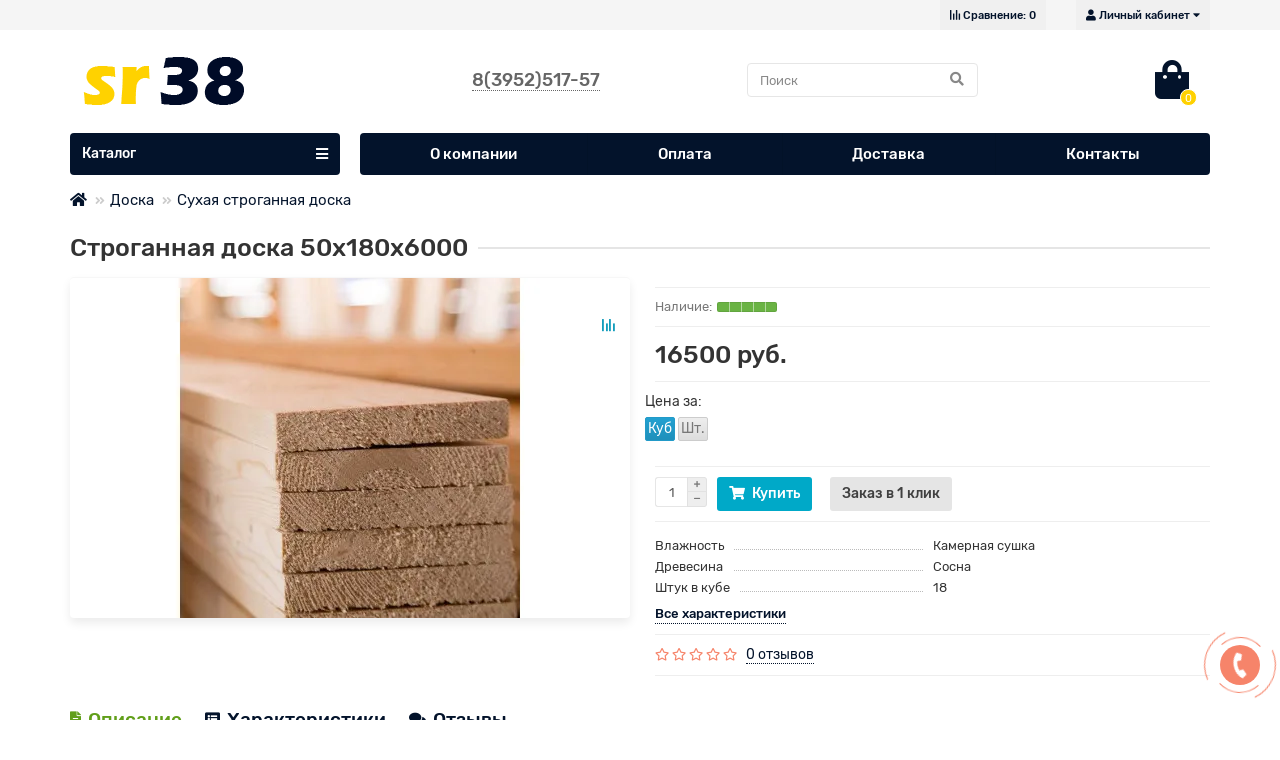

--- FILE ---
content_type: text/html; charset=utf-8
request_url: https://sr38.ru/strogannaya-doska-50x180x6000
body_size: 10710
content:
<!DOCTYPE html>
<html dir="ltr" lang="ru">
<head>
<title>Строганная доска 50x180x6000 купить в городе Иркутск за 16500 рублей</title>      
<meta charset="UTF-8" />
<meta name="viewport" content="width=device-width, initial-scale=1" />
<meta http-equiv="X-UA-Compatible" content="IE=edge" />
<base href="https://sr38.ru/" /><meta name="description" content="Высококачественный Строганная доска 50x180x6000 в наличии на складе в Иркутске на выгодных условиях Доставка по Иркутску и Области!" /><meta property="og:title" content="Строганная доска 50x180x6000 купить в городе Иркутск за 16500 рублей" />
<meta property="og:type" content="website" /><meta property="og:url" content="https://sr38.ru/strogannaya-doska-50x180x6000" /><meta property="og:image" content="https://sr38.ru/image/catalog/log.png" /><meta property="og:site_name" content="sr38" />
<meta name="theme-color" content="#03132b" /><link href="https://sr38.ru/strogannaya-doska-50x180x6000" rel="canonical" /><link href="https://sr38.ru/image/catalog/fav.png" rel="icon" /><link href="catalog/view/theme/unishop2/fonts/rubik-regular.woff2" rel="preload" as="font" type="font/woff2" crossorigin />
<link href="catalog/view/theme/unishop2/fonts/rubik-medium.woff2" rel="preload" as="font" type="font/woff2" crossorigin />
<link href="catalog/view/theme/unishop2/fonts/fa-solid-900.woff2" rel="preload" as="font" type="font/woff2" crossorigin />
<link href="catalog/view/theme/unishop2/fonts/fa-regular-400.woff2" rel="preload" as="font" type="font/woff2" crossorigin />
<link href="catalog/view/theme/unishop2/fonts/fa-brands-400.woff2" rel="preload" as="font" type="font/woff2" crossorigin />	<link href="catalog/view/theme/unishop2/stylesheet/bootstrap.min.css" rel="stylesheet" media="screen" />
	<link href="catalog/view/theme/unishop2/stylesheet/stylesheet.css?v=1.9.2.0" rel="stylesheet" media="screen" />
	<link href="catalog/view/theme/unishop2/stylesheet/font-awesome.min.css" rel="stylesheet" media="screen" />
	<link href="catalog/view/theme/unishop2/stylesheet/generated.0.css?v=1769258930918" rel="stylesheet" media="screen" />
	<link href="catalog/view/theme/unishop2/stylesheet/animate.css" rel="stylesheet" media="screen" />	<link href="catalog/view/javascript/option/option.css" rel="stylesheet" media="screen" />	<link href="catalog/view/javascript/jquery/magnific/magnific-popup.css" rel="stylesheet" media="screen" />	<link href="catalog/view/theme/unishop2/stylesheet/product-page.css" rel="stylesheet" media="screen" />	<link href="catalog/view/theme/unishop2/stylesheet/blog.css" rel="stylesheet" media="screen" />	<link href="catalog/view/theme/unishop2/stylesheet/generated-user-style.0.css" rel="stylesheet" media="screen" /><script>var items_on_mobile =1, module_on_mobile = 'grid', default_view = 'grid';</script>	<script src="catalog/view/theme/unishop2/js/jquery-2.2.4.min.js"></script>
	<script src="catalog/view/theme/unishop2/js/bootstrap.min.js"></script>
	<script src="catalog/view/theme/unishop2/js/common.js"></script>
	<script src="catalog/view/theme/unishop2/js/owl.carousel.min.js"></script>
	<script src="catalog/view/theme/unishop2/js/menu-aim.min.js"></script>
	<script src="catalog/view/theme/unishop2/js/jquery.highlight.min.js"></script>	<script src="catalog/view/javascript/option/option.js"></script>	<script src="catalog/view/javascript/jquery/magnific/jquery.magnific-popup.min.js"></script>	<script src="catalog/view/theme/unishop2/js/user-request.js"></script>	<script src="catalog/view/theme/unishop2/js/quick-order.js"></script>	<script src="catalog/view/theme/unishop2/js/login-register.js"></script><!-- Yandex.Metrika counter -->
<script type="text/javascript" >
   (function(m,e,t,r,i,k,a){m[i]=m[i]||function(){(m[i].a=m[i].a||[]).push(arguments)};
   m[i].l=1*new Date();k=e.createElement(t),a=e.getElementsByTagName(t)[0],k.async=1,k.src=r,a.parentNode.insertBefore(k,a)})
   (window, document, "script", "https://mc.yandex.ru/metrika/tag.js", "ym");

   ym(70209094, "init", {
        clickmap:true,
        trackLinks:true,
        accurateTrackBounce:true,
        webvisor:true
   });
</script>
<noscript><div><img src="https://mc.yandex.ru/watch/70209094" style="position:absolute; left:-9999px;" alt="" /></div></noscript>
<!-- /Yandex.Metrika counter --><noscript><style>.uni-module__wrapper{opacity:1}</style></noscript>
<!-- Google Tag Manager -->
<script>(function(w,d,s,l,i){w[l]=w[l]||[];w[l].push({'gtm.start':
new Date().getTime(),event:'gtm.js'});var f=d.getElementsByTagName(s)[0],
j=d.createElement(s),dl=l!='dataLayer'?'&l='+l:'';j.async=true;j.src=
'https://www.googletagmanager.com/gtm.js?id='+i+dl;f.parentNode.insertBefore(j,f);
})(window,document,'script','dataLayer','GTM-KTGX94JQ');</script>
<!-- End Google Tag Manager -->
</head>
<body>
    <!-- Google Tag Manager (noscript) -->
<noscript><iframe src="https://www.googletagmanager.com/ns.html?id=GTM-KTGX94JQ"
height="0" width="0" style="display:none;visibility:hidden"></iframe></noscript>
<!-- End Google Tag Manager (noscript) -->
	<header>
		<div id="top" class="top-menu">
			<div class="container">
				<div class="top-menu__account pull-right">
					<div id="account" class="btn-group">
						<button class="top-menu__btn dropdown-toggle" data-toggle="dropdown"><i class="fa fa-user"></i><span class="hidden-xs">Личный кабинет</span></button>
						<ul class="dropdown-menu dropdown-menu-right">								<li><aonclick="uniLoginOpen();">Авторизация</a></li>
								<li><aonclick="uniRegisterOpen();">Регистрация</a></li>						</ul>
					</div>
				</div> 					<div class="top-menu__compare pull-right" data-products="">
						<div class="btn-group">
							<button class="top-menu__btn top-menu__compare-btn uni-href" data-href="https://sr38.ru/index.php?route=product/compare"><i class="top-menu__compare-icon fas fa-align-right"></i><span class="hidden-xs">Сравнение:</span><span class="top-menu__compare-total">0</span></button>
						</div>
					</div>			</div>
		</div>
		<div class="container">
			<div class="header-block row row-flex">
				<div class="header-block__item col-xs-5 col-sm-6 col-md-3 col-xxl-4">
					<div id="logo" class="header-logo">								<a href="https://sr38.ru"><img src="https://sr38.ru/image/catalog/log.png" title="sr38" alt="sr38" width="190" height="50" class="img-responsive" /></a>					</div>
				</div>
				<div class="header-block__item col-xs-5 col-sm-4 col-md-3 col-xxl-4col-md-push-5 col-xxl-push-10">
					<div class="header-phones">
						<span class="header-phones__main uni-href"data-href="tel:83952517-57" >8(3952)517-57</span>					</div>
				</div>
				<div class="header-block__item col-xs-2 col-sm-2 col-md-1 col-xxl-2 col-md-push-5 col-xxl-push-10"><div id="cart" class="header-cart">
	<button data-toggle="dropdown" class="header-cart__btn dropdown-toggle">
		<i class="header-cart__icon fa fa-shopping-bag"></i>
		<span id="cart-total" class="header-cart__total-items">0</span>
	</button>
	<div class="header-cart__dropdown dropdown-menu pull-right">			<div class="header-cart__empty">Ваша корзина пуста!</div>	</div>
</div></div>
				<div id="search" class="header-block__item col-xs-12 col-sm-6 col-md-5 col-lg-5 col-xxl-10col-md-pull-4 col-xxl-pull-6 hidden-sm"><div class="header-search">
	<div class="header-search__form">		<input type="text" name="search" value="" placeholder="Поиск" aria-label="Search" class="header-search__input form-control" />
		<button type="button" class="header-search__btn search-btn"><i class="fa fa-search"></i></button>
	</div>
	<div class="live-search" style="display:none"><ul class="live-search__ul"><li class="loading"></li></ul></div>
</div>
				</div>
			</div>
		</div>
		<div id="main-menu" class="container">
			<div class="row">	<div class="menu-wrapper col-xs-12 col-sm-6col-md-3 col-lg-3 col-xxl-4">
		<nav id="menu" class="menu menu1">
			<div class="menu__header" data-toggle="collapse" data-target=".main-menu__collapse">
				<span class="menu__header-title">Каталог</span>
				<i class="menu__header-icon fa fa-bars"></i><i class="menu-close menu__header-icon fas fa-times visible-xs"></i>			</div>
			<ul class="menu__collapse collapse main-menu__collapse">					<li class="menu__level-1-li">
						<a class="menu__level-1-a"href="https://sr38.ru/brus">Брус
						</a>					</li>					<li class="menu__level-1-li">
						<a class="menu__level-1-a"href="https://sr38.ru/vagonka">Вагонка
						</a>					</li>					<li class="menu__level-1-li">
						<a class="menu__level-1-a"href="https://sr38.ru/doska">Доска
						</a>					</li>					<li class="menu__level-1-li">
						<a class="menu__level-1-a"href="https://sr38.ru/brusok">Брусок
						</a>					</li>					<li class="menu__level-1-li">
						<a class="menu__level-1-a"href="https://sr38.ru/doska-pola">Половая доска
						</a>					</li>					<li class="menu__level-1-li">
						<a class="menu__level-1-a"href="https://sr38.ru/Imitaciya-brusa">Имитация бруса
						</a>					</li>					<li class="menu__level-1-li">
						<a class="menu__level-1-a"href="https://sr38.ru/terrasnaya-doska">Террасная доска
						</a>					</li>					<li class="menu__level-1-li">
						<a class="menu__level-1-a"href="https://sr38.ru/planken">Планкен
						</a>					</li>					<li class="menu__level-1-li">
						<a class="menu__level-1-a"href="https://sr38.ru/palubnaya-doska">Палубная доска
						</a>					</li>					<li class="menu__level-1-li">
						<a class="menu__level-1-a"href="https://sr38.ru/blok-haus">Блок-хаус
						</a>					</li>					<li class="menu__level-1-li">
						<a class="menu__level-1-a"href="https://sr38.ru/osb">ОСП
						</a>					</li>			</ul>
		</nav>
	</div>		<i class="menu-open fas fa-bars visible-xs"></i>		<div class="col-xs-12 col-md-9 col-lg-9 col-xxl-16 hidden-xs hidden-sm">				<nav id="menu2" class="menu menu2 menu-right">
				<ul class="menu__collapse">					<li class="menu__level-1-li">
						<a class="menu__level-1-a"href="about_us" rel="nofollow">О компании
						</a>					</li>					<li class="menu__level-1-li">
						<a class="menu__level-1-a"href="payment" rel="nofollow">Оплата
						</a>					</li>					<li class="menu__level-1-li">
						<a class="menu__level-1-a"href="delivery" rel="nofollow">Доставка
						</a>					</li>					<li class="menu__level-1-li">
						<a class="menu__level-1-a"href="contact-us" rel="nofollow">Контакты
						</a>					</li>				</ul>
				</nav>		</div>	<script>uniMenuUpd('.menu2 .menu__collapse');</script>
				<div id="search2" class="col-sm-6 col-md-5visible-xs visible-sm"></div>
				<script>$('#search .header-search').clone().appendTo('#search2');</script>
			</div>
		</div>
	</header>
	<main>
<div id="product" class="container">
	<ul class="breadcrumb mobile">				<li><a href="https://sr38.ru"><i class="fa fa-home"></i></a></li>				<li><a href="https://sr38.ru/doska">Доска</a></li>				<li><a href="https://sr38.ru/doska/suhaya-strogannaya-doska">Сухая строганная доска</a></li>	</ul>
	<div class="row">		<div id="content" class="col-sm-12">
			<div class="heading-h1">				<h1>Строганная доска 50x180x6000</h1></div>
			<div class="row">
				<div class="product-pagecol-xs-12">
					<div class="row">
						<div class="product-page__image col-sm-6">									<div class="product-page__image-main uni-item">										<div class="product-page__image-main-carousel">
											<a class="product-page__image-main-a" href="https://sr38.ru/image/cache/webp/catalog/doska/ge-catalog-doska-dskstr-1200x800.webp" title="Строганная доска 50x180x6000">
												<img src="https://sr38.ru/image/cache/webp/catalog/doska/ge-catalog-doska-dskstr-420x340.webp" alt="Строганная доска 50x180x6000" class="img-responsive" width="420" height="340" />
											</a>										</div>											<button type="button" title="В сравнение" onclick="compare.add(539);" class="product-page__compare-btn compare"><i class="fas fa-align-right"></i></button>									</div>						</div>
						<div class="col-sm-6 product-block">
							<div class="product-data">									<div class="product-data__item sku"><div class="product-data__item-div"><span class="product-data__item-span">Артикул:</span></div>dsk-54</div>							</div>								<hr />	<div class="qty-indicator" data-text="Наличие:">			<div class="qty-indicator__bar" data-toggle="tooltip" title="Очень много">
				<div class="qty-indicator__percent percent-5" style="width:100%"></div>
			</div>	</div>								<hr />
								<div class="product-page__price price" data-price="16500" data-special="0" data-discount="">										<span data-price="16500.0000" class="calc-price">16500 руб.</span>								</div>								<hr />
								<div class="product-page__option option row">				<div class="form-group">
				  <label class="control-label">Цена за:</label>
				  <div id="input-option468">					<div class="radio-inline theme-button">
					  <label>
					    <input data-price-prefix="=" data-price="16500.0000" type="radio" name="option[468]" value="499" checked="checked"/>					    <span>Куб</span>					  </label>
					</div>					<div class="radio-inline theme-button">
					  <label>
					    <input data-price-prefix="=" data-price="917.0000" type="radio" name="option[468]" value="500"/>					    <span>Шт.</span>					  </label>
					</div>				  </div>
				</div>								</div>								<hr style="margin-top:0" />
								<div class="product-page__cart">
									<input type="hidden" name="product_id" value="539" />
									<div class="qty-switch">

				<input type="hidden" name="price_format" value="" data-value="1.00000000" data-symbol-left="" data-symbol-right=" руб." data-decimals="0" data-decimal-point="." data-thousand-point="" />				<script type="text/javascript"><!--
					$(document).ready(function() {
						changeOption('');
					});
				//--></script>				<script type="text/javascript"><!--
				$('#product input[type=\'radio\'], #product input[type=\'checkbox\'], #product select').on('change', function() {
					changeOption('');
				});
				//--></script>			
										<input type="text" onkeyup="changeOption('');" onchange="changeOption('');" data-minimum="1" name="quantity" value="1" data-minimum="1" id="input-quantity" class="qty-switch__input form-control" />										<div>
											<i class="qty-switch__btn fa fa-plus btn-default"></i>
											<i class="qty-switch__btn fa fa-minus btn-default"></i>
										</div>
									</div>
									<button type="button" class="product-page__add-to-cart add_to_cart btn btn-lg" data-pid="539" id="button-cart"><i class="fa fa-shopping-cart"></i><span>Купить</span></button>
									<button type="button" class="product-page__quick-order quick-order btn btn-lg" data-toggle="tooltip" title="Заказ в 1 клик" onclick="quick_order('539');"><i class=""></i><span class="hidden-xs hidden-sm">Заказ в 1 клик</span></button>
								</div>								<hr style="margin-bottom:15px" />								<div class="product-data">													<div class="product-data__item">
														<div class="product-data__item-div"><span class="product-data__item-span">Влажность</span></div>
														<div class="product-data__item-div">Камерная сушка</div>
													</div>													<div class="product-data__item">
														<div class="product-data__item-div"><span class="product-data__item-span">Древесина</span></div>
														<div class="product-data__item-div">Сосна</div>
													</div>													<div class="product-data__item">
														<div class="product-data__item-div"><span class="product-data__item-span">Штук в кубе</span></div>
														<div class="product-data__item-div">18</div>
													</div>								</div>
								<a class="product-page__more-attr" onclick="$('a[href=\'#tab-specification\']').click(); scroll_to('#tab-specification'); return false;">Все характеристики</a>
								<hr />								<div class="product-page__rating rating">										<i class="far fa-star"></i>										<i class="far fa-star"></i>										<i class="far fa-star"></i>										<i class="far fa-star"></i>										<i class="far fa-star"></i>							
									&nbsp;&nbsp;<a onclick="$('a[href=\'#tab-review\']').click(); scroll_to('#tab-review'); return false;" class="product-page__rating-a">0 отзывов</a>
									<hr />
								</div>						</div>
					</div>
				</div>			</div>			
			<script>
				let img_array = [], 
					elemA = '.product-page__image-main-a', 
					elemImg = '.product-page__image-main-a img',
					elemAddit = '.product-page__image-addit',
					elemAdditImg = '.product-page__image-addit-img',
					elemMain = '.product-page__image-main-carousel',
					options_img;
					
				function productPageCarousel() {				
					if($(elemAddit).length) {
						$(elemMain).addClass('owl-carousel').owlCarousel({
							items:1,
							dots:false,
							//lazyLoad:true,
							mouseDrag:false,
							onDragged: function (event) {
								$(elemAddit).trigger('to.owl.carousel', [parseFloat(event.item.index)]);
								imgDataReplace(event.item.index);
							}
						});
				
						$(elemAddit).owlCarousel({
							responsive:{0:{items:4}, 1050:{items:6 }},
							responsiveBaseElement:$(this),
							dots:false,
							lazyLoad:true,
							lazyLoadEager:1,
							mouseDrag:false,
							loop:false,
							nav:true,
							navText: ['<i class="fa fa-chevron-left"></i>', '<i class="fa fa-chevron-right"></i>'],
							onRefreshed: function(event) {
								//if($('.product-page__option .option__img').length) {
								if (typeof(getPoipProduct) === 'function') {
									let html = '';
									setTimeout(function() {
										$(elemAdditImg).each(function() {
											html += '<a class="product-page__image-main-a" href="'+$(this).data('full')+'" title="'+$(this).attr('alt')+'">';
											html += '<img src="'+$(this).data('thumb')+'" alt="'+$(this).attr('alt')+'" class="img-responsive">';
											html += '</a>';
										});
						
										$(elemMain).trigger('replace.owl.carousel', html).trigger('refresh.owl.carousel').trigger('to.owl.carousel', [0, 250]);
									}, 200);
								}
							}
						});
	
						$('html body').on('click mouseover', elemAdditImg, function() {
							$(elemMain).trigger('to.owl.carousel', [parseFloat($(this).parent().index()), 250]);
							imgDataReplace($(this).parent().index())
						});
					}
				}
				
				productPageCarousel();
				
				let observer = new MutationObserver(function(e) {
					productPageCarousel();
				});

				observer.observe($('.product-page__image')[0], {childList:true});
				
				function imgDataReplace(indx) {
					let el = $(elemAddit).find('.owl-item:eq('+indx+') img');
						
					$(elemAdditImg).addClass('selected').not(el).removeClass('selected');
						
					options_img = false;
						
					if(indx == 0) {
						$(elemA).first().attr('href', el.data('full'));
						$(elemImg).first().attr('src', el.data('thumb'));
					}
				}
				
				$(function() {
					$('html body').on('click', elemA, function(e) {
						e.preventDefault();
		
						let img_indx = 0,
							img_array = [];
						
						if($(elemAdditImg+'.selected').length) {
							img_indx = parseFloat($(elemAdditImg+'.selected').parent().index());
						}
					
						if(!options_img) {
							$(elemAdditImg).each(function() {
								img_array.push({src:$(this).data('full'), type:'image', title:$(this).attr('alt')});
							});
						}
		
						if(img_array.length == 0) {
							img_array.push({src:$(elemA).attr('href'), type:'image', title:$(elemImg).attr('alt')});
						}
		
						$.magnificPopup.open({
							items:img_array,
							gallery:{
								enabled:true,
							},
							removalDelay:800,
							callbacks:{
								open:function() {
									var $this = this;
		
									$this.content.addClass('animated bounce');
									$('html body').addClass('magnific-open');
					
									setTimeout(function() { 
										$this.content.removeClass('animated bounce');
									}, 850);
					
									$this.goTo(img_indx);
								},
								beforeClose:function() {
									this.content.addClass('animated bounce');
									$('html body').removeClass('magnific-open');
								}
							},
						});
					});				});
			</script>
			
			<div class="hidden-xs hidden-sm" style="height:20px"></div>
			
			<ul class="nav nav-tabs">
				<li class="active"><a href="#tab-description" data-toggle="tab"><i class="fas fa-file-alt" aria-hidden="true"></i>Описание</a></li>					<li><a href="#tab-specification" data-toggle="tab"><i class="fa fa-list-alt" aria-hidden="true"></i>Характеристики</a></li>					<li><a href="#tab-review" class="tab-review" data-toggle="tab"><i class="fas fa-comments" aria-hidden="true"></i>Отзывы</a></li>			</ul>
			<div class="tab-content">
				<div class="tab-pane active" id="tab-description"><p>Строганная доска из сосны влажностью 8-12%, шириной 180 мм, толщиной 50 мм, длина 6 метров</p></div>					<div class="tab-pane" id="tab-specification">							<h4 class="heading"><span>   </span></h4>
							<div class="product-data">									<div class="product-data__item">
										<div class="product-data__item-div"><span class="product-data__item-span">Влажность</span></div>
										<div class="product-data__item-div">Камерная сушка</div>
									</div>									<div class="product-data__item">
										<div class="product-data__item-div"><span class="product-data__item-span">Древесина</span></div>
										<div class="product-data__item-div">Сосна</div>
									</div>									<div class="product-data__item">
										<div class="product-data__item-div"><span class="product-data__item-span">Штук в кубе</span></div>
										<div class="product-data__item-div">18</div>
									</div>									<div class="product-data__item">
										<div class="product-data__item-div"><span class="product-data__item-span">Сорт</span></div>
										<div class="product-data__item-div">1-й, камерная сушка</div>
									</div>									<div class="product-data__item">
										<div class="product-data__item-div"><span class="product-data__item-span">Длина</span></div>
										<div class="product-data__item-div">6000</div>
									</div>									<div class="product-data__item">
										<div class="product-data__item-div"><span class="product-data__item-span">Толщина</span></div>
										<div class="product-data__item-div">50</div>
									</div>									<div class="product-data__item">
										<div class="product-data__item-div"><span class="product-data__item-span">Ширина</span></div>
										<div class="product-data__item-div">180</div>
									</div>							</div>					</div>					<div class="tab-pane" id="tab-review">
						<div class="review-info">
							<div class="review-info__total">Отзывов: 0</div>
							<div class="review-info__score hidden-xs">Средняя оценка: 0</div>
							<div class="review-info__rating rating hidden-xs">									<i class="far fa-star"></i>									<i class="far fa-star"></i>									<i class="far fa-star"></i>									<i class="far fa-star"></i>									<i class="far fa-star"></i>							</div>
							<button class="btn btn-sm btn-primary" onclick="$('.review-form-wrapper').collapse('toggle');">Написать отзыв</button>
						</div>
						<div class="review-form-wrapper collapse">
						<form class="review-form form-horizontal uni-form" id="form-review">Пожалуйста <a href="https://sr38.ru/login">авторизируйтесь</a> или <a href="https://sr38.ru/register">создайте учетную запись</a> перед тем как написать отзыв						</form>
						</div>
						<div id="review"></div>
					</div>			</div>
			<div class="clearfix" style="margin:0 0 30px"></div>
		</div>	</div>
</div>
<script></script><script>
	dataLayer.push({
		'ecommerce':{
			'currencyCode':'RUB',
			'detail':{
				'products':[{
					'id':539, 
					'name': "Строганная доска 50x180x6000", 
					'brand': "", 
					'category': "Сухая строганная доска", 
					'variant': '',
					'price':16500
				}]
			}
		}
	});
	
	if (typeof(gtag) === 'function') {
		gtag('event', 'view_item', {
			"items": [{
				'id':539, 
				'name': "Строганная доска 50x180x6000", 
				'brand': "", 
				'category': "Сухая строганная доска", 
				'variant': '',
				'price':16500
			}]
		});
	}
	
	$('html body').on('click', '#button-cart:not(.disabled)', function() {
		$.ajax({
			url: 'index.php?route=checkout/cart/add',
			type: 'post',
			data: $('.product-page input[type=\'text\'], .product-page input[type=\'hidden\'], .product-page input[type=\'radio\']:checked, .product-page input[type=\'checkbox\']:checked, .product-page select, .product-page textarea'),
			dataType: 'json',
			success: function(json) {
				$('.text-danger').remove();
				$('.form-group').removeClass('has-error');
			
				if (json['error']) {
					if (json['error']['option']) {
						for (i in json['error']['option']) {
							var elem = $('.option #input-option' + i.replace('_', '-')), elem2 = (elem.parent().hasClass('input-group')) ? elem.parent() : elem;
							
							elem2.after('<div class="text-danger">'+json['error']['option'][i]+'</div>');
							$('.option .text-danger').delay(5000).fadeOut();
						}
						
						uniFlyAlert('danger', json['error']['option']);
					}
					
					if (json['error']['recurring']) {
						$('select[name=\'recurring_id\']').after('<div class="text-danger">' + json['error']['recurring'] + '</div>');
					}

					$('.text-danger').parent().addClass('has-error');
				}

				if (json['success']) {
					if(!uniJsVars.cart_popup_disable) {
						uniModalWindow('modal-cart', '', '', json['success']);
					}
						
					if(uniJsVars.cart_popup_autohide) {
						setTimeout(function() { 
							$('#modal-cart').modal('hide');
						}, uniJsVars.cart_popup_autohide_time * 1000);
					}
				
					$.get('index.php?route=common/cart/info', function(data) {
						$('.header-cart__dropdown').html($(data).find('.header-cart__dropdown').html());
						$('.header-cart__total-items').html($(data).find('.header-cart__total-items').text());
					});
					
					dataLayer.push({
						'ecommerce':{
							'currencyCode':'RUB',
							'add':{
								'products':[json['products']]
							}
						}
					});
					
					if (typeof(gtag) === "function") {
						gtag('event', 'add_to_cart', {"items": [json['products']]});
					}
					
					if(uniJsVars.cart_btn.metric_id && uniJsVars.cart_btn.metric_target) {
						if (typeof(ym) === "function") {
							ym(uniJsVars.cart_btn.metric_id, 'reachGoal', uniJsVars.cart_btn.metric_target);
						} else {
							new Function('yaCounter'+uniJsVars.cart_btn.metric_id+'.reachGoal(\''+uniJsVars.cart_btn.metric_target+'\')')();
						}
					}
					
					if(uniJsVars.cart_btn.analytic_category && uniJsVars.cart_btn.analytic_action) {
						if (typeof(gtag) === "function") {
							gtag('event', uniJsVars.cart_btn.analytic_action, {'event_category': uniJsVars.cart_btn.analytic_category});
						} else if (typeof(ga) === "function") {
							ga('send', 'event', uniJsVars.cart_btn.analytic_category, uniJsVars.cart_btn.analytic_action);
						}
					}
				}		
			},
			error: function(xhr, ajaxOptions, thrownError) {
				console.log(thrownError + "\r\n" + xhr.statusText + "\r\n" + xhr.responseText);
			}
		});
	});

	$('button[id^=\'button-upload\']').on('click', function() {
		var node = this;

		$('#form-upload').remove();

		$('body').prepend('<form enctype="multipart/form-data" id="form-upload" style="display:none;"><input type="file" name="file" /></form>');

		$('#form-upload input[name=\'file\']').trigger('click');

		if (typeof timer != 'undefined') {
			clearInterval(timer);
		}

		timer = setInterval(function() {
			if ($('#form-upload input[name=\'file\']').val() != '') {
				clearInterval(timer);

				$.ajax({
					url: 'index.php?route=tool/upload',
					type: 'post',
					dataType: 'json',
					data: new FormData($('#form-upload')[0]),
					cache: false,
					contentType: false,
					processData: false,
					beforeSend: function() {
						$(node).button('loading');
					},
					complete: function() {
						$(node).button('reset');
					},
					success: function(json) {
						$('.text-danger').remove();

						if (json['error']) {
							$(node).parent().find('input').after('<div class="text-danger">' + json['error'] + '</div>');
						}

						if (json['success']) {
							alert(json['success']);
							$(node).parent().find('input').attr('value', json['code']);
						}
					},
					error: function(xhr, ajaxOptions, thrownError) {
						console.log(thrownError + "\r\n" + xhr.statusText + "\r\n" + xhr.responseText);
					}
				});
			}
		}, 500);
	});
	
	$('.tab-review').on('click mouseover', function() {
		$('#review').load('index.php?route=product/product/review&product_id=539');
	});

	$('#review').on('click', '.pagination a', function(e) {
		e.preventDefault();
		
		var url = $(this).attr('href');
		
		$('#review').fadeOut(function() {
			scroll_to('#tab-review');
			
			$(this).load(url, function() {
				$('#review').fadeIn();
				
				if(!$('.review-pagination .active').next().find('a').length) {
					$('.show-more-review').hide();
				} else {
					$('.show-more-review').show();
				}
			});
		});
	});
	
	$('#review').on('click', '.show-more-review', function() {
		var url = $('.review-pagination .active').next().find('a').attr('href'),
			show_more_btn = $(this),
			show_more_btn_i = show_more_btn.find('i');
		
		if(typeof(url) == 'undefined' || url == '') return;
	
		$.ajax({
			url: url,
			type: 'get',
			dataType: 'html',
			beforeSend: function() {
				show_more_btn_i.addClass('spin');
			},
			success: function(data) {
				var $data = $(data);
			
				$data.find('.review-list__item').hide();
				
				$('.review-list').append($data.find('.review-list').html());
				
				$('.review-pagination .pagination').html($data.find('.pagination').html());
				
				if(!$('.review-pagination .active').next().find('a').length) {
					show_more_btn.hide();
				}
			
				show_more_btn_i.removeClass('spin');
				
				$('.review-list__item').fadeIn();
			}
		});
	});

	$('#button-review').on('click', function() {
		$.ajax({
			url: 'index.php?route=product/product/write&product_id=539',
			type: 'post',
			dataType: 'json',
			data: $('#form-review').serialize(),
			beforeSend: function() {
				$('#button-review').button('loading');
			},
			complete: function() {
				$('#button-review').button('reset');
			},
			success: function(json) {
				if (json['error']) {
					uniFlyAlert('danger', json['error']);
				}

				if (json['success']) {
					$('#form-review').before('<div class="alert alert-success"><i class="fa fa-check-circle"></i> '+json['success']+' <button type="button" class="close" data-dismiss="alert">&times;</button></div>');
					$('#form-review input, #form-review textarea').val('');
					$('.review_star input').attr('checked', false).prop('checked', false);
					$('#form-review').slideToggle();
					
					scroll_to('.alert.alert-success');
				}
			}
		});
	});
	
	$('.review-form__input').on('mouseenter', function () {
		$('.review-form__star:lt('+$(this).val()+')').removeClass('far').addClass('fa');
		
		$(this).on('mouseleave', function() {
			$('.review-form__star').removeClass('fa').addClass('far');
		
			$('.review-form__input').each(function() {
				if($(this).prop('checked')) {
					$('.review-form__star:lt('+$(this).val()+')').removeClass('far').addClass('fa');
				}
			});
		});
	});

	$('.review-form__input').on('click', function(){
		$('.review-form__star:not(:lt('+$(this).val()+'))').removeClass('fa').addClass('far');
	});
	
	if($('#tab-question').length) {
		//$('.tab-question').on('click mouseover', function() {
			$('#tab-question').load('index.php?route=extension/module/uni_request/requests&p_id=539');
		//});
			
		$('#tab-question').on('click', '.pagination a', function(e) {
			e.preventDefault();
			$('#tab-question #question-list').fadeOut().load(this.href +' #question-list > *').fadeIn();
		});
	}
	var hash = window.location.hash;

	if (hash) {
		$('.nav-tabs a').each(function() {
			if (hash == $(this).attr('href')) {
				$($(this)).trigger('click');
				uniScrollTo(hash);
			}
		});
	
		var hashpart = hash.split('#'), vals = hashpart[1].split('-'), elem = $('.product-page .option');
			
		for (i=0; i < vals.length; i++) {			
			elem.find('select option[value="'+vals[i]+'"]').attr('selected', true).trigger('select');
			elem.find('input[type="radio"][value="'+vals[i]+'"]').attr('checked', true).prop('checked', true).change();
			elem.find('input[type="checkbox"][value="'+vals[i]+'"]').attr('checked', true).prop('checked', true);
		}
	}
</script>
<script type="application/ld+json">
	{
		"@context": "http://schema.org",
		"@type": "BreadcrumbList",
		"itemListElement": [			{
			"@type": "ListItem",
			"position":1,
			"name": "sr38",
			"item": "https://sr38.ru"},			{
			"@type": "ListItem",
			"position":2,
			"name": "Доска",
			"item": "https://sr38.ru/doska"},			{
			"@type": "ListItem",
			"position":3,
			"name": "Сухая строганная доска",
			"item": "https://sr38.ru/doska/suhaya-strogannaya-doska"},			{
			"@type": "ListItem",
			"position":4,
			"name": "Строганная доска 50x180x6000",
			"item": "https://sr38.ru/strogannaya-doska-50x180x6000"}		]
	}
</script>
<script type="application/ld+json">
	{
		"@context": "https://schema.org",
		"@type": "Product",
		"name": "Строганная доска 50x180x6000",
		"category": "Сухая строганная доска",
		"image": ["https://sr38.ru/image/cache/webp/catalog/doska/ge-catalog-doska-dskstr-1200x800.webp"],
		"brand": "",
		"manufacturer": "",
		"model": "dsk-54~01",
		"sku": "dsk-54",
		"mpn": "",
		"description": "Строганная доска из сосны влажностью 8-12%, шириной 180 мм, толщиной 50 мм, длина 6 метров",
		"offers": {
			"@type": "Offer",
			"availability": "https://schema.org/InStock",
			"price": "16500",
			"priceCurrency": "RUB",
			"url": "https://sr38.ru/strogannaya-doska-50x180x6000"
		}	}
</script></main>
<footer class="footer">
	<div class="container">
		<div class="row">
			<div class="footer__column col-sm-6 col-md-3">
				<div class="footer__column-heading">Покупателям</div>
				<ul class="footer__column-ul list-unstyled">							<li class="footer__column-li"><a href="howtoorder" class="footer__column-a" rel="nofollow">Как купить</a></li>							<li class="footer__column-li"><a href="privacy" class="footer__column-a" rel="nofollow">Политика конфиденциальности</a></li>				</ul>
			</div>
			<div class="footer__column col-sm-6 col-md-3">
				<div class="footer__column-heading">Сотрудничество</div>					<ul class="footer__column-ul list-unstyled">							<li class="footer__column-li"><a href="supplier" class="footer__column-a" rel="nofollow">Поставщикам</a></li>							<li class="footer__column-li"><a href="work" class="footer__column-a" rel="nofollow">Вакансии</a></li>					</ul>			</div>
			<div class="footer__column col-sm-6 col-md-3">
				<ul class="footer__column-ul list-unstyled"><li class="footer__column-li-addr"><i class="fa fa-map-marker fa-fw"></i>Иркутск, ул. Октябрьской Революции, 1к3</li><li class="footer__column-li-addr"><i class="fa fa-calendar fa-fw"></i>Пн-Вс
с 10.00 - 20.00</li><li class="footer__column-li-addr"><i class="fa fa-phone fa-fw"></i>8(3952)517-57</li>				</ul>
			</div>
		</div>
	</div>
</footer>
<div class="fly-block">		<div class="fly-block__item fly-block__callback" onclick="uniRequestOpen(['mail', 'phone', 'comment'])"title="Заказ звонка" data-toggle="tooltip">
			<i class="fa fa-phone fly-block__callback-icon"></i>
		</div>	<div class="fly-block__item fly-block__scrollup">
		<i class="fa fa-chevron-up fly-block__scrollup-icon" onclick="uniScrollTo('body')" aria-hidden="true"></i>
	</div>
	<script>
		$(window).scroll(function(){		
			$(this).scrollTop() > 190 ? $('.fly-block__scrollup').addClass('visible') : $('.fly-block__scrollup').removeClass('visible');
		});
	</script>
</div>
<script>var uniJsVars = JSON.parse(atob('[base64]'));</script></body>
</html>

--- FILE ---
content_type: text/css
request_url: https://sr38.ru/catalog/view/theme/unishop2/stylesheet/stylesheet.css?v=1.9.2.0
body_size: 9389
content:
@font-face{font-family:'Rubik';font-weight:400;font-style:normal;font-display:swap;src:local(''), url('../fonts/rubik-regular.woff2') format('woff2'), url('../fonts/rubik-regular.woff') format('woff')}
@font-face{font-family:'Rubik';font-weight:500;font-style:normal;font-display:swap;src:local(''), url('../fonts/rubik-medium.woff2') format('woff2'), url('../fonts/rubik-medium.woff') format('woff')}
@font-face{font-family:'Rubik';font-weight:700;font-style:normal;font-display:swap;src:local(''), url('../fonts/rubik-bold.woff2') format('woff2'), url('../fonts/rubik-bold.woff') format('woff')}

html{height:100%;overflow-x:hidden}
html.scroll-disabled{overflow:hidden}
body{font-family:'Rubik', 'Tahoma', sans-serif;height:100%;display:flex;flex-direction:column;overflow-anchor:none}

h1{font-size:1.8em;margin:0 0 25px}
h2{font-size:1.6em;margin:0 0 10px}
h3{font-size:1.4em;margin:0 0 10px}
h4{font-size:1.2em;margin:0 0 10px}
h5{font-size:1.1em;margin:0 0 10px}
h6{font-size:1.0em;margin:0 0 10px}

a, a:focus, a:hover, a:visited{text-decoration:none;cursor:pointer}

button, select, a, .btn, .btn:active, .btn:hover, .btn:focus, .nav-tabs .li{outline:none !important;-moz-user-select:none !important;-webkit-user-select:none !important}

.row{margin:0 -10px}
.row-flex{display:flex;flex-wrap:wrap}
.row-flex:before, .row-flex:after{display:none}
.form-horizontal .form-group{margin:10px -10px}
*[class*='col-']{padding:0 10px}

.heading{position:relative;font-weight:500;margin:0 0 10px}
h1.heading{margin:0 0 15px}
div.heading{font-size:1.4em}
.heading span{position:relative;z-index:2;padding:0 15px 0 0;background:#fff}
/*.heading:after{position:absolute;top:50%;left:10px;right:0;content:'';border-bottom:solid 2px rgba(0, 0, 0, .1)}*/

.heading-h1{position:relative;margin:0 0 15px}
.heading-h1 h1{position:relative;display:inline-block;margin:0;padding:0 10px 0 0;background:#fff;z-index:1}
.heading-h1:after{content:'';position:absolute;border-bottom:solid 2px rgba(0, 0, 0, .1);left:0;top:50%;width:100%;transform:translateY(-50%)}

label{font-weight:400}

.radio label{display:flex !important;padding:0}
.radio input{position:relative !important;margin:0 10px 0 0 !important}
.radio input + img{margin-right:10px}

.input{padding:0 !important;cursor:pointer}
.input input{position:relative !important;vertical-align:top;width:14px;height:14px;margin:1px 10px 0 0 !important;padding:0 !important;appearance:none;-moz-appearance:none;-webkit-appearance:none;background:#fff;border:solid 1px #c5c5c5;outline:none !important;cursor:pointer}
.input input:hover{border-color:#aaa}
.input input[type="checkbox"]{border-radius:2px}
.input input[type="checkbox"]:checked{border:none}
.input input[type="checkbox"]:checked:after{position:absolute;content:'';top:50%;left:50%;width:10px;height:5px;border:solid 2px #fff;border-top:none;border-right:none;transform:translate(-50%, -80%) rotate(-45deg)}
.input input[type="radio"]{border-radius:100%}
.input input[type="radio"]:checked{border:none}
.input input[type="radio"]:checked:after{position:absolute;content:'';top:50%;left:50%;width:12px;height:12px;border:solid 3px #fff;border-radius:50%;transform:translate(-50%, -50%)}

hr{margin:10px 0}

.input-group .input-group-addon{text-align:center;font-size:.95em;background:#f5f5f5;padding:0 10px;border:solid 1px #e6e6e6;border-right:none}
.input-group .input-group-addon i + span{padding:0 0 0 6px}
.input-group-btn{font-size:.9em}
.input-group-btn .btn{height:30px}
.form-control{font-size:.9em;border-radius:3px;border:solid 1px #e6e6e6;box-shadow:none}
.form-control[readonly]{opacity:.5}
.form-control:focus{border:solid 1px #e6e6e6;box-shadow:none}
.form-control:focus::-webkit-input-placeholder{opacity:0;transition:all ease .3s}
.form-control:focus::-moz-placeholder{opacity:0;transition:all ease .3s}
.form-control:focus:-ms-input-placeholder{opacity:0;transition:all ease .3s}
.form-control:focus:-input-placeholder{opacity:0;transition:all ease .3s}

select.form-control{padding-right:20px;background:url(../image/chevron.png) no-repeat #fff;background-size:7px;background-position:top 50% right 5px;appearance:none;-moz-appearance:none;-webkit-appearance:none}
.img-responsive{margin:0 auto}
.img-thumbnail{border:solid 1px rgba(0, 0 ,0, .1)}
.highlight{font-weight:500;background:#fcf8e3}

.alert{position:relative;padding:10px 30px 10px 10px;font-size:.95em;border:none}
.alert a{text-decoration:underline}
.alert i{margin:0 5px 0 0}
.alert .close{position:absolute;right:10px;top:50%;transform:translateY(-50%)}
.text-danger{padding:4px 0 0;line-height:normal;font-size:.95em;color:#f00}
span.hidden-xs, span.hidden-sm, span.hidden-md, span.hidden-lg{display:inline}
.visible-xxl{display:none}
.required .control-label:before{content:'* ';color:#f00}
.div-text-empty{padding:20px;margin:0 0 40px;background:#f7f7f7;border-radius:4px}

.dropdown-menu{padding:5px}
.dropdown-menu li > a{padding:6px 10px;font-size:.95em}
.dropdown-menu li > a i, .dropdown-menu li > a img{min-width:15px;margin:0 5px 0 0;text-align:center}

header{flex:0 0 auto}

.top-menu__btn{font-size:.8em;font-weight:500;height:30px;padding:0 10px;border:none;box-shadow:none;background:rgba(0, 0, 0, .02)}
.top-menu__btn span{margin:0 0 0 3px}
.top-menu__btn:hover, #top .open .btn-group__btn{background:rgba(0, 0, 0, .05)}
.top-menu__btn:after{margin:0 0 0 3px;font-family:"Font Awesome\ 5 Free";font-weight:900;content:"\f0d7"}
.top-menu__compare{margin:0 30px 0 0}
.top-menu__compare-icon{transform:rotate(90deg)}
.top-menu__compare-btn:after, .top-menu__wishlist-btn:after{display:none}

.header-block{display:flex;padding:25px 0 28px}
.header-block__item{display:flex;align-items:center}

.header-search{width:50%}
.header-search__form{position:relative;display:flex}
.header-search__category-btn{position:relative;display:flex;align-items:center;height:34px;font-size:.9em;padding:0 10px;border:solid 1px rgba(0, 0, 0, .1);border-right:none;border-radius:4px 0 0 4px}
.header-search__category-span{overflow:hidden;max-width:90px;white-space:nowrap;text-overflow:ellipsis}
.header-search__category-btn:after{font-family:"Font Awesome\ 5 Free";font-weight:900;margin:0 0 0 5px;font-size:.7em;content:"\f078"}
.open .header-search__category-btn:after{transform:rotate(-180deg)}
.header-search__input{padding:0 12px;border-radius:4px}
.header-search__category + .header-search__input{border-radius:0 4px 4px 0}
.header-search__btn{position:absolute;z-index:2;top:50%;right:1px;height:calc(100% - 2px);width:40px;background:none;border:none;transform:translate(0, -50%);transition:all ease-in-out .15s}
.header-search__btn:hover{background:#f7f7f7;border-color:rgba(0, 0, 0, .07);border-radius:0 4px 4px 0}

.visible-sm .header-search__input, .visible-sm .header-search__category-btn{height:41px}

.header-phones{position:relative;margin:0 30px 0 auto;text-align:right}
.header-phones__main{font-size:1.25em;font-weight:500;border-bottom:dotted 1px;cursor:pointer}
.header-phones__show-phone{position:absolute;top:6px;right:-15px;z-index:9;font-size:.85em;color:#888;cursor:pointer}
.header-phones__show-phone:hover{color:#555}
.open .header-phones__show-phone{transform:rotate(-180deg)}
.header-phones__additional{font-size:.8em;font-weight:500;border-bottom:dotted 1px;cursor:pointer}
.header-phones__additional + span{margin:0 0 0 10px}
.header-phones__a:hover{background-color:transparent}
.header-phones__span{border-bottom:dotted 1px}
.header-phones__text{padding:4px 15px;line-height:1.4em}
.header-phones__callback{font-weight:500 !important;margin:0 0 4px;cursor:pointer}

.header-cart{margin:0 auto}
.header-cart__btn{position:relative;padding:0;border:none;background:none}
.header-cart__icon{height:40px;padding:0;font-size:2.8em}
.header-cart__total-items{position:absolute;right:-8px;bottom:-6px;margin:0;padding:0 3px;min-width:17px;height:17px;line-height:17px;text-align:center;font-size:.8em;font-weight:400;border-radius:100%;border:solid 1px rgba(255, 255, 255, 1)}
.header-cart__dropdown{left:auto;right:10px !important;width:450px;padding:10px}
.header-cart__wrapper{overflow-y:auto;max-height:200px}
.header-cart__item{display:flex;align-items:center;margin:0 0 10px;padding:0 0 10px;border-bottom:solid 1px #e6e6e6}
.header-cart__image{min-width:60px;padding:0 10px 0 0}
.header-cart__name{width:100%;font-size:.9em;padding-right:10px}
.header-cart__total{min-width:80px;text-align:right;padding:0 10px 0 0;white-space:nowrap;font-size:.95em;font-weight:500}
.header-cart__remove-btn{border:none;background:none;color:#888;font-size:.9em}
.header-cart__buttons{text-align:right}
.header-cart__totals{margin:0 0 10px}
.header-cart__totals-item{display:flex;justify-content:flex-end;font-size:.9em}
.header-cart__totals-text{min-width:70px;margin:0 0 2px 5px;font-weight:500;white-space:nowrap}
.header-cart__empty{text-align:center}

.menu{position:relative;z-index:998;min-height:42px;border-radius:4px;}
.menu.open{border-radius:4px 4px 0 0 !important}
.menu__header{display:flex;align-items:center;justify-content:space-between;height:42px;padding:0 12px;font-weight:500;cursor:pointer;}
.menu__collapse{position:absolute;z-index:900;width:100%;top:42px;margin:0;padding:0;list-style:none;font-size:.95em;border-radius:0 0 4px 4px}
.menu__level-1-li{position:relative;border:solid 1px rgba(0, 0, 0, .05);border-bottom:none;transition:all linear .15s}
.menu__level-1-li:last-child{border:solid 1px rgba(0, 0, 0, .05);border-radius:0 0 4px 4px}
.menu__level-1-a{display:flex;min-height:42px;height:100%;align-items:center;padding:0 10px;font-weight:500}
.menu__level-1-icon{width:20px;text-align:center;margin:0 5px 0 0}
.menu__level-1-icon img{margin:-3px 0 0;width:16px;height:16px}
.menu__level-2-ul{list-style:none;padding:0}
.menu__level-2-a{display:block;min-height:42px;padding:11px 0;font-weight:500}
.menu__level-3{margin:-5px 0 0;padding:0 0 10px}
.menu__level-3-ul{list-style:none;padding:0}
.menu__level-3-a{display:flex}
.menu__level-3-a:before{margin:3px 9px 0 0;font-family:"Font Awesome\ 5 Free";font-weight:900;font-size:.7em;opacity:.6;content:"\f101"}

.menu__more:after{content:"\2192\A0";padding:0 0 0 10px}
.menu__more-span{text-decoration:underline}

.menu1 .menu__level-1-li:first-child{border-top:none}
.menu2 .menu__level-1-li:hover{background:rgba(0, 0, 0, .05)}

.menu__additional{width:50px;max-width:50px}
.menu__level-1-a.additional{font-size:1.4em}

main{flex:1 0 auto;padding:20px 0}

.breadcrumb{margin-top:-5px;margin-bottom:0;padding:0 0 15px;overflow-x:auto;white-space:nowrap;background:0;font-size:.95em}
.breadcrumb li + li:before{font-family:"Font Awesome\ 5 Free";font-weight:900;font-size:.75em;content:"\f101"}

.buttons{overflow:auto;margin:0 0 20px}
.btn{height:30px;padding:0 10px;border:none;border-radius:3px;transition:all ease-in-out .2s}
a.btn{line-height:30px}

.btn .fa + span, .btn .fas + span, .btn .far + span{margin:0 0 0 7px}
.btn i.visible-xs + span{margin:0}

.btn-xs{height:24px;font-size:.85em}
.btn-sm{height:28px}
.btn-lg{height:34px;font-size:1.0em;font-weight:500;padding:0 12px}
.btn + .btn-lg{margin:0 0 0 15px}
.btn-group > .btn, .btn-group > .dropdown-menu, .btn-group > .popover{font-size:1.0em}
.btn-group > .btn-xs{font-size:9px}
.btn-group > .btn-sm{font-size:10.2px}
.btn-group > .btn-lg{font-size:15px}
.btn-default, .btn-default:hover, .btn-default:active, .btn-default:focus, .btn-default:active:hover{border:solid 1px rgba(0, 0, 0, .05)}
.btn.disabled{opacity:1;cursor:default}
.btn.disabled2{display:none !important}

.list-group a{border:solid 1px rgba(0, 0, 0, .08) !important;transition:all ease-in-out .15s}
.list-group__a{position:relative;min-height:40px;padding-right:30px;font-size:.95em;font-weight:500}
.list-group__a:last-of-type:not(.show){border-radius:0 0 4px 4px}
.list-group__pm{position:absolute;top:0;bottom:0;right:0;width:30px;line-height:38px;text-align:center;font-size:.7em}
.list-group__pm:hover{background:#f7f7f7}
.list-group__pm:not(.show) .fa-minus{display:none}
.list-group__pm.show .fa-plus{display:none}
.list-group__children{margin:0 0 -1px}
.list-group__children-a{display:flex;font-size:.95em;border-radius:0 !important}
.list-group__children-a.active{font-weight:500}
.list-group__children-a:before{margin:2px 10px 0 0;font-family:"Font Awesome\ 5 Free";font-weight:900;font-size:.7em;content:"\f101"}
.list-group__children:last-child a:last-child{border-radius:0 0 4px 4px !important}

.swiper-viewport{position:relative;margin:0 0 20px !important;padding:0 !important;border:solid 1px rgba(0, 0, 0, .1) !important;border-radius:4px;overflow:hidden;box-shadow:none !important}
.swiper-viewport:after{position:absolute;top:0;right:0;bottom:0;left:0;content:'';border:solid 4px #f7f7f7;opacity:1;transition:all ease-in-out .3s}
.swiper-viewport:hover:after{visibility:hidden;opacity:0}
.swiper-viewport .title{position:absolute;z-index:999;left:10px;bottom:10px;width:auto;z-index:99;height:30px;padding:0 15px;line-height:28px;font-size:1.1em;opacity:.7;border-radius:3px}
.swiper-viewport .swiper-pagination{position:absolute;bottom:5px;left:auto;right:15px !important}

.uni-banner {margin-bottom:10px}
.uni-banner__item{margin:0 0 20px}
.uni-banner__a, .uni-banner__div{display:block;overflow:hidden;position:relative}
.uni-banner__img{width:100%;max-height:180px;object-fit:cover;border-radius:4px}
#column-left .uni-banner__item, #column-right .uni-banner__item{width:100%}
#column-left .uni-banner__img, #column-right .uni-banner__img{max-height:151px}

.banner-label{position:absolute;left:0;bottom:10px;padding:2px 10px 3px 10px;font-size:1.5em;opacity:.85}
.banner-label:after{position:absolute;display:block;top:0;right:-9px;content:'';width:17px;height:100%;transform:skew(-25deg);background:inherit}

.home-banner{margin:5px -10px 10px}
.home-banner__item{display:flex;height:calc(100% - 20px);align-items:center;margin:0 0 20px;padding:15px;line-height:1em;border-radius:4px}
.home-banner__item.link{cursor:pointer}
.home-banner__icon{font-size:3.5em}
.home-banner__text{overflow:hidden;padding:0 0 0 15px;word-wrap:break-word}
.home-banner__text-1{display:block;margin:0 0 10px;font-weight:500}
.home-banner__text-1.link{border-bottom:dotted 1px}

.nav-tabs{scrollbar-width:thin}
.nav-tabs::-webkit-scrollbar{height:5px;background:#eee;border-radius:5px}
.nav-tabs::-webkit-scrollbar-thumb{background-color:#ccc;border-radius:5px}

.uni-badge{display:inline-block;position:relative;top:-1px;margin:0 0 0 5px;padding:0px 8px;font-size:.7em;background:#e5e5e5;border-radius:3px}
.uni-badge:before{position:absolute;top:50%;left:0;content:'';transform:translate(-100%, -50%);border:4px solid transparent;border-right:4px solid #e5e5e5}

.uni-form{overflow:hidden;padding:20px;color:#666;background: #f7f7f7;border-radius:4px}
.uni-form__heading{margin:0 -5px 15px;color:#666}

.sticker{position:absolute;top:0;left:-20px;z-index:8}
.sticker__item{position:relative;float:left;clear:both;margin:0 0 5px;padding:0 8px 0 11px;line-height:20px;font-size:.8em;opacity:.8}
.sticker__item:before{position:absolute;z-index:2000;left:0;top:100%;content:'';border:2px solid transparent}
.sticker__item:after{position:absolute;display:block;top:0;right:-5px;content:'';width:10px;height:20px;transform:skew(-25deg);background:inherit}

.option{position:relative}
.option__group-name{display:block;margin:0 0 5px;font-size:.95em;font-weight:500}
.option__item{margin:0 10px 10px 0;cursor:pointer}
.option__select{margin:0 0 10px;padding:0 12px;height:24px;line-height:20px}
.option__name{display:block;white-space:nowrap;margin:0;padding:0 6px;font-size:.85em;width:auto;height:22px;line-height:20px;border:solid 1px rgba(0, 0, 0, .05);border-radius:3px;transition:all linear .1s}
.option__img{width:26px;padding:1px;border:solid 2px rgba(0, 0, 0, .1);border-radius:3px}
.option__popup{position:absolute;z-index:9999;display:none;overflow:hidden;max-width:95%;padding:4px;text-align:center;font-size:.8em;background:#fff;border-radius:3px;box-shadow:0 4px 10px rgba(0, 0, 0, .2)}
.option__popup-img{margin:0 0 5px}
.option .text-danger{position:absolute;top:0;font-weight:500;padding:2px 0;background:#fff}

.qty-indicator{display:flex;align-items:center;margin:0 0 10px;font-size:.95em;color:#777}
.qty-indicator:before{content:attr(data-text);margin:0 5px 0 0}
.qty-indicator__bar{position:relative;overflow:hidden;width:60px;height:10px;border-radius:2px}
.qty-indicator__bar:before, .qty-indicator__bar:after{position:absolute;top:0;bottom:0;width:21%;content:'';border-left:solid 1px #fff;border-right:solid 1px #fff;opacity:.5}
.qty-indicator__bar:before{left:20%}
.qty-indicator__bar:after{left:60%}
.qty-indicator__percent{height:100%}
.qty-indicator__percent:before{position:absolute;z-index:2;top:0;bottom:0;left:0;right:0;content:'';border:solid 1px #000;border-radius:2px;opacity:.08}
.qty-indicator__text{font-weight:500}

.qty-switch{display:flex;float:left;margin:0 10px 0 0}
.qty-switch__input{width:32px;height:30px;padding:0;text-align:center;border-right:none;border-radius:3px 0 0 3px}
.qty-switch__btn.fa{display:block;width:20px;height:15px;line-height:13px;text-align:center;font-size:.5em;cursor:pointer}
.qty-switch__btn.fa-plus{border-radius:0 3px 0 0}
.qty-switch__btn.fa-minus{border-top:none;border-radius:0 0 3px 0}

.rating .fa-star{font-size:.9em}
button.compare, button.wishlist{display:flex;align-items:center;justify-content:center;position:absolute;z-index:1;padding:0;background:rgba(255, 255, 255, .7);border:none;border-radius:2px}
button.compare .fas{transform:rotate(90deg)}

.price{display:flex;line-height:normal;align-items:center;font-weight:500}
.price .price-old{margin:2px 10px 0 0;font-size:.65em;text-decoration:line-through}
.price-tax{margin:-10px 0 10px;color:#999;font-size:.8em}

.uni-module{position:relative;margin-bottom:10px}
.uni-module:after{display:block;content:'';clear:both}
.uni-module__wrapper{margin:0 -10px;opacity:0}
.uni-module__wrapper.load-complete{opacity:1;transition:none !important}
.uni-module__item, .uni-module .owl-item{float:left;padding:0 10px}
.uni-module .owl-nav{left:-5px !important;right:-5px !important;margin:-15px 0 0}
.uni-module .owl-nav .owl-prev, .uni-module .owl-nav .owl-next{width:32px;height:32px;line-height:31px;text-align:center;font-size:1.3em;background:rgba(255, 255, 255, 1);border:solid 1px #e6e6e6;border-radius:100%;box-shadow:0 4px 10px rgba(0, 0, 0, .1)}
.uni-module .owl-nav .owl-next{padding:0 0 0 2px}
.uni-module .owl-dots{margin:-10px 0 20px !important}

.product-thumb{position:relative;margin:0 0 20px;padding:15px}
.product-thumb.hover{position:absolute;z-index:99}
.product-thumb__image{position:relative;margin:0 0 10px;border-bottom:solid 1px rgba(0, 0, 0, .07);box-shadow:0 5px 5px -2px rgba(0, 0, 0, .06)}
.product-thumb__image .uni-timer{position:absolute;left:0;right:0;bottom:0;padding:4px 0 0;opacity:1;transition:all ease-in-out .15s}
.product-thumb__image:hover .uni-timer{visibility:hidden;opacity:0}
.product-thumb__name{display:block;margin:0 0 10px;font-weight:500;word-wrap:break-word}
.product-thumb__description{margin:0 0 10px;font-size:.95em;word-wrap:break-word}
.product-thumb__attribute{font-size:.95em;color:#888}
.product-thumb__attribute-value:not(:last-child):after{content:'/';padding:0 2px 0 5px;color:#ccc}
.product-thumb__option{font-size:.9em}
.product-thumb__rating{min-height:20px;margin:0 0 10px}
.product-thumb__rating a{display:inline-block;position:relative;top:-1px;margin:0 0 0 5px;padding:2px 7px 1px;font-size:.7em;font-weight:500;background:#e5e5e5;border-radius:3px}
.product-thumb__rating a:hover{background:#ddd}
.product-thumb__rating a:before{position:absolute;top:50%;left:0;content:'';transform:translate(-100%, -55%);border:4px solid transparent;border-right:4px solid #e5e5e5}
.product-thumb__cart.disabled2{min-height:28px}
.product-thumb__quick-order{margin:0 0 0 10px;opacity:0;transition:all ease-in-out .2s}
.product-thumb:hover .product-thumb__quick-order{opacity:1}
.product-thumb__wishlist, .product-thumb__compare{right:10px;width:20px;height:20px}
.product-thumb__wishlist{top:10px}
.product-thumb__compare{top:32px}
.product-thumb__wishlist.hidden + .product-thumb__compare{top:10px}
.product-thumb__price{margin:0 0 14px;font-size:1.35em}
.product-thumb__addit{position:absolute;left:0;top:0;width:100%;height:100%;text-align:center}
.product-thumb__addit-wrap{width:100%;height:100%;display:flex}
.product-thumb__addit-item{display:flex;flex:1 1 auto}
.product-thumb__addit-dot{display:inline-block;width:7px;height:7px;margin:0 3px;transform:translate(0, -20px);background:#ddd;border-radius:100%}

.uni-item{background:#fff;border-top:solid 1px #f7f7f7;box-shadow:0 5px 10px rgba(0, 0, 0, .08);border-radius:4px}
.uni-item:hover{box-shadow:0 5px 15px rgba(0, 0, 0, .12)}

.compare-block__link{text-decoration:underline;font-weight:500;font-size:.95em}
.compare-block__icon{margin:0 10px 0 0;transform:rotate(90deg)}

.sorts-block{display:flex;justify-content:space-between;align-items:center}
.sorts-block__item{display:flex}
.sorts-block__limit{width:auto;margin:0 0 0 20px}
.sorts-block__btn{font-size:.85em !important}
.sorts-block__btn.selected{box-shadow:inset 0 3px 5px rgba(0, 0, 0, .1)}

.list-view .product-thumb{display:flex}
.list-view .product-thumb__image{flex:auto 0 0;margin:0 5px 0 0;padding:0 10px 0 0;border:0;border-right:solid 1px rgba(0, 0, 0, .06);box-shadow:none}
.list-view .product-thumb__image .uni-timer{margin-right:10px}
.list-view .product-thumb__name{margin:0 0 10px;font-size:1.1em}
.list-view .product-thumb__caption{padding:0 10px}
.list-view .product-thumb__description{margin:0 30px 10px 0}
.list-view .product-thumb__option{display:block !important}
.list-view .product-thumb__price{margin:0 0 15px}

.compact-view{margin:0 0 -1px}
.compact-view:last-of-type{margin:0 0 20px}
.compact-view .product-thumb{display:flex;align-items:center;margin:0;padding:0;border:solid 1px #eee;border-radius:0;box-shadow:none}
.compact-view:nth-child(odd) .product-thumb{background:#fafafa}
.compact-view .product-thumb__image{min-width:80px;width:80px;margin:0;padding:10px;border:none;box-shadow:none}
.compact-view .product-thumb__caption{display:flex;width:100%;align-items:center}
.compact-view .product-thumb__name{width:100%;margin:0;padding:0 10px;font-size:.9em}
.compact-view .product-thumb__option{display:flex !important;min-height:75px;min-width:200px;width:30%;padding:10px 10px 0;border-right:solid 1px #eee;border-left:solid 1px #eee}
.compact-view .qty-indicator{display:none;min-width:90px;min-height:75px;margin:0;justify-content:center;border-right:solid 1px #eee}
.compact-view .qty-indicator:before{display:none}
.compact-view .product-thumb__price{flex-wrap:wrap;justify-content:center;width:10%;min-width:110px;margin:0;padding:0 10px;font-size:1.0em;text-align:center}
.compact-view .product-thumb__price .price-old{width:100%;margin:0 0 5px}
.compact-view .product-thumb__cart{min-width:155px}
.compact-view .product-thumb__quick-order{opacity:1}
.compact-view .product-thumb__addit-dot, .compact-view .sticker, .compact-view .uni-timer, .compact-view .product-thumb__description, .compact-view .rating, .compact-view .cart .wishlist, .compact-view .cart .compare, .compact-view .cart button span{display:none}

.pagination{width:100%;margin:0 0 5px;font-weight:500;text-align:center}
.pagination li a, .pagination li span{display:inline-block;float:none;width:27px;height:26px;line-height:27px;padding:0;border-radius:4px !important;border:none !important}
.pagination li + li{margin:0 0 0 10px}
.pagination-text{margin:5px 0 30px;font-size:.85em;color:#999;text-align:center}

.article_description{line-height:1.7em}
.article_description a{text-decoration:underline}

.html-module{margin:0 0 20px}
.home-page .html-module{padding:20px 20px 5px;background:#f7f7f7;border-radius:4px}
.home-page .html-module h1{font-size:1.4em;margin:0 0 15px}
.home-page .html-module p{line-height:1.7em;color:#666}

.category-info{overflow:auto;margin:0 0 30px;padding:15px;background:#f7f7f7;border-radius:4px;line-height:1.5em;font-size:.95em}
.category-info__image{float:left;max-width:150px;margin:0 20px 0 0}
.category-info-bottom .category-info{display:block !important}
.category-list{margin-bottom:15px}
.category-list__item{display:block;height:calc(100% - 20px);margin:0 0 20px;padding:10px;text-align:center;font-size:.95em;font-weight:500}
.category-list__img{margin-bottom:10px;border-radius:3px}

.carousel{margin:0 0 20px;border:solid 1px #e6e6e6;border-radius:4px}
.carousel .owl-nav .owl-next{transform:translate(-10px, -20px) !important}
.carousel .owl-nav .owl-prev{transform:translate(10px, -20px) !important}

.footer{flex:0 0 auto;padding:20px 0 0;border-top:solid 3px rgba(255, 255, 255, .3);box-shadow:inset 0 10px 15px rgba(0, 0, 0, .08)}
.footer__column-heading{margin:0 0 15px;font-size:1.15em}
.footer__column-icon{margin:0 8px 0 0}
.footer__column-ul{margin:0 0 20px;font-size:.95em}
.footer__column-li{display:flex;margin:0 0 5px;line-height:1.4em}
.footer__column-li:before{font-family:"Font Awesome\ 5 Free";font-weight:900;margin:0 10px 0 0;font-size:.5em;content:"\f054"}
.footer__column-a:hover{text-decoration:underline}
.footer__column-li-addr{display:flex;margin:0 0 5px;line-height:1.4em}
.footer__column-li-addr .fa{margin:0 6px 0 -3px;line-height:1.3em}
.footer__text{padding:20px 0;font-size:.95em;border-top:solid 1px rgba(0, 0, 0, .08)}
.footer__socials-payments{overflow:hidden;padding:10px 0;background:rgba(0, 0, 0, .08)}
.footer__socials-icon{width:30px;height:30px;line-height:29px !important;text-align:center;font-size:1.15em;background:rgba(0, 0, 0, .05);border-radius:4px;transition: all ease-in-out .1s;cursor:pointer}
.footer__socials-icon:hover{color:#fff}
.footer__socials-icon + i{margin:0 0 0 10px}
.footer__socials-icon.fa-odnoklassniki:hover{background:#EF8117}
.footer__socials-icon.fa-vk:hover{background:#597BA0}
.footer__socials-icon.fa-facebook:hover{background:#3A5795}
.footer__socials-icon.fa-twitter:hover{background:#59ADEA}
.footer__socials-icon.fa-google-plus:hover{background:#DB4437}
.footer__socials-icon.fa-instagram:hover{background:#125688}
.footer__socials-icon.fa-youtube:hover{background:#E62117}
.footer__socials-icon.fa-viber:hover{background:#2D275B}
.footer__socials-icon.fa-whatsapp:hover{background:#00E676}
.footer__socials-icon.fa-tiktok:hover{background:#fe2c55}
.footer__socials-icon.fa-telegram-plane:hover{background:#0088cc}
.footer__payments{display:flex;justify-content:flex-end;flex-wrap:wrap;overflow:hidden;margin:0 0 -10px 0}
.footer__payments-icon{overflow:hidden;margin:0 0 10px 10px;width:50px;height:30px;border-radius:3px}
.footer__payments-icon:not(img){background-image:url('../image/payment_icon_sprite.png')}
.footer__payments-icon.visa{background-position:-150px -120px}
.footer__payments-icon.master{background-position:-100px -30px}
.footer__payments-icon.yandex{background-position:-150px -150px}
.footer__payments-icon.webmoney{background-position:-100px -150px}
.footer__payments-icon.qiwi{background-position:0 0px}
.footer__payments-icon.sberbank{background-position:-150px -30px}
.footer__payments-icon.cyberplat{background-position:0 -30px}
.footer__payments-icon.alfa{background-position:-50px 0px}
.footer__payments-icon.privat{background-position:-100px -90px}
.footer__payments-icon.paypal{background-position:0 -90px}
.footer__payments-icon.eport{background-position:0 -60px}
.footer__payments-icon.mailofrussia{background-position:-100px 0px}
.footer__payments-icon.rapida{background-position:-100px -120px}
.footer__payments-icon.contact{background-position:0 -120px}
.footer__payments-icon.vtb24{background-position:0 -150px}
.footer__payments-icon.sms{background-position:-150px -90px}
.footer__payments-icon.skrill{background-position:-150px -60px}
.footer__payments-icon.rbk{background-position:-150px 0px}
.footer__payments-icon.western-union{background-position:-200px 0px}
.footer__payments-icon.mir{background-position:-199px -30px}

.fly-block{position:fixed;z-index:900;right:20px;bottom:20px}
.fly-block__item{position:relative;width:40px;height:40px;margin:0 0 10px;line-height:40px !important;font-size:17px;text-align:center;cursor:pointer;border-radius:100%;transition:all ease-in-out .3s}
.fly-block__wishlist, .fly-block__compare{opacity:.8}
.fly-block__compare-icon{transform:rotate(90deg)}
.fly-block__total{position:absolute;top:0;min-width:18px;height:18px;line-height:16px;font-size:.7em;border:solid 1px rgba(255, 255, 255, 1);border-radius:100%}
.fly-block__callback{margin:25px 0}
.fly-block__callback-icon{line-height:40px !important;font-size:20px;transform:rotate(120deg);transition:all ease-in-out .3s;animation:rotate 1s infinite linear}
.fly-block__callback:before{position:absolute;top:-8px;bottom:-8px;left:-8px;right:-8px;content:'';border-radius:100%;animation:spin 4s infinite linear}
.fly-block__callback:after{position:absolute;top:-16px;bottom:-16px;left:-16px;right:-16px;content:'';border-radius:100%;animation:spin 5s infinite linear}
.fly-block__scrollup{margin:0;color:#fff;background:rgba(0, 0, 0, .3);transform:scale(0)}
.fly-block__scrollup.visible{transform:scale(1)}
.fly-block__scrollup:hover{background:rgba(0, 0, 0, .5)}
.fly-block__scrollup:not(.visible){margin:-50px 0 0}

.contact-list__item{margin:0 0 4px;cursor:pointer}
.contact-list__item:hover{text-decoration:underline}
.contact-list__icon{margin:0 5px 0 0}

.simplecheckout .radio label, .simpleregister .radio label{display:flex}
.simplecheckout-cart .quantity .input-group .btn{height:30px}

.spin{animation:spin 1s infinite linear}

/* animation */
@-keyframes rotate{50%{transform:rotate(150deg)}}
@-webkit-keyframes rotate{50%{transform:rotate(150deg)}}
@-moz-keyframes rotate{50%{transform:rotate(150deg)}}

@-keyframes spin{100%{transform:rotate(360deg)}}
@-webkit-keyframes spin{100%{transform:rotate(360deg)}}
@-moz-keyframes spin{100%{transform:rotate(360deg)}}
/* animation */

.animated.fade:not(.disabled){display:block !important;opacity:1 !important}
.modal-open{overflow:visible;padding-right:0 !important}
.modal{z-index:1070;text-align:center}
.modal-content{border:none}
.modal-header{padding:12px 15px;background:#f7f7f7;border-bottom:none;border-radius:6px 6px 0 0}
.modal-title{color:#666}
.modal-header .close{position:relative;margin:0;z-index:99}
.modal-dialog{max-width:95%;display:inline-block;text-align:left;vertical-align:middle;-webkit-transform:translate(0,0) !important;-ms-transform:translate(0,0) !important;-o-transform:translate(0,0) !important;transform:translate(0,0) !important}
.modal-dialog.modal-sm{width:350px}
.modal-body{background:#fff;border-radius:0 0 6px 6px}

#modal-cart .modal-dialog{width:390px}
#modal-cart .modal-header{display:none;border:none}
#modal-cart .modal-body{border-radius:6px}
#modal-cart img{padding:4px;border:solid 1px #e6e6e6;border-radius:4px}
#modal-cart .row + .row{margin:10px -10px 0}
#modal-cart .col-xs-6 a{display:inline-block;margin:5px 0 0;font-size:.95em;border-bottom:dotted 1px}

#cart.fly{position:fixed;top:50%;right:24px;z-index:999;margin:-29px 0 0}
#cart.fly > .btn{width:58px;height:58px;border:solid 1px rgba(0, 0, 0, .4);border-radius:100%;transition:none}
#cart.fly > .btn #cart-total{bottom:0;right:-2px}
#cart.fly .dropdown-menu{margin:0 -4px 0 0}

.owl-carousel{position:relative;display:none}
.owl-carousel .owl-stage{touch-action: manipulation}
.owl-carousel .owl-stage-outer{overflow:hidden}
.owl-carousel .owl-item{position:relative;min-height:1px;float:left;-ms-touch-action:pan-y;touch-action:pan-y}
.owl-carousel .owl-nav.disabled, .owl-carousel .owl-dots.disabled{display:none}
.owl-carousel .owl-nav .owl-prev, .owl-carousel .owl-nav .owl-next, .owl-carousel .owl-dot{cursor:pointer;-webkit-user-select:none;-khtml-user-select:none;-moz-user-select:none;-ms-user-select:none;user-select:none}
.owl-carousel.owl-loaded{display:block}
.owl-carousel.owl-loading{opacity:0;display:block}
.owl-carousel.owl-refresh .owl-item{visibility:hidden}
.owl-carousel.owl-drag .owl-item{-webkit-user-select:none;-moz-user-select:none;-ms-user-select:none;user-select:none}
.owl-carousel.owl-grab{cursor:move;cursor:grab}
.owl-carousel.owl-rtl{direction:rtl}
.owl-carousel.owl-rtl .owl-item{float:right}
.no-js .owl-carousel{display:block}
.owl-carousel .animated{animation-duration:1000ms;animation-fill-mode:both}
.owl-carousel .owl-animated-in{z-index:0}
.owl-carousel .owl-animated-out{z-index:1}
.owl-carousel .owl-video-wrapper{position:relative;height:100%;background:#000}
.owl-carousel .owl-video-play-icon{position:absolute;height:80px;width:80px;left:50%;top:50%;margin-left:-40px;margin-top:-40px;background:url('../image/owl.video.play.png') no-repeat;cursor:pointer;z-index:1;-webkit-backface-visibility:hidden;transition:transform 100ms ease}
.owl-carousel .owl-video-play-icon:hover{-ms-transform:scale(1.3, 1.3);transform:scale(1.3, 1.3)}
.owl-carousel .owl-video-playing .owl-video-tn, .owl-carousel .owl-video-playing .owl-video-play-icon{display:none}
.owl-carousel .owl-video-tn{opacity:0;height:100%;background-position:center center;background-repeat:no-repeat;background-size:contain;transition:opacity 400ms ease}
.owl-carousel .owl-video-frame{position:relative;z-index:1;height:100%;width:100%}
.owl-carousel .owl-nav{position:absolute;z-index:100;top:50%;left:10px;right:10px}
.owl-carousel .owl-next, .owl-carousel .owl-prev{position:absolute;font-size:2em;cursor:pointer;opacity:0;transform:translate(0, -50%)}
.owl-carousel .owl-nav i{transition:all linear .1s}
.owl-carousel .owl-nav button{padding:0;background:none;border:none}
.owl-carousel .owl-nav button:hover i{transform:scale(1.1)}
.owl-carousel:hover .owl-nav button{opacity:1}
.owl-carousel:hover .owl-nav .disabled{cursor:default;opacity:.5}
.owl-carousel .owl-nav .owl-next{right:0}
.owl-carousel .owl-dots{position:relative;margin:5px 0 10px;text-align:center}
.owl-carousel .owl-dots .owl-dot{padding:0;background:none;border:none}
.owl-carousel .owl-dots .owl-dot + .owl-dot{margin:0 0 0 10px}
.owl-carousel .owl-dots .owl-dot span{display:block;width:10px;height:10px;border-radius:100%;transition:all linear .2s}
.owl-carousel .owl-dots .owl-dot.active span{width:20px;border-radius:10px;cursor:default}

.uni-timer{display:flex;justify-content:center;padding:10px 10px 5px;text-align:center;line-height:1em;border-radius:2px}
.uni-timer__digit{display:inline-block;min-width:12px;font-size:1.2em;font-weight:500}
.uni-timer__colon{padding:0 2px;font-weight:500}
.uni-timer__text{font-size:.55em}

.tooltip{font-family:'Rubik', sans-serif;line-height:14px}

.full-width-loading{position:fixed;z-index:999;top:0;left:0;width:100%;height:100%;text-align:center;background:rgba(255, 255, 255, .7)}
.full-width-loading:after{position:absolute;top:50%;left:50%;display:block;width:36px;height:36px;margin:-18px auto auto -18px;content:'';border:solid 3px;border-color:#f6846a #f6846a #f6846a transparent;border-radius:100%;animation:spin 1s infinite linear}

.uni-alert{display:flex;position:fixed;z-index:1080;top:50px;right:10px;width:250px;max-width:100%;font-size:.95em;border:0;padding:10px;border-radius:3px;box-shadow:3px 3px 10px rgba(0, 0, 0, .2)}
.uni-alert__icon{vertical-align:top;margin:0 8px 0 0;font-size:1.3em}
.uni-alert a{text-decoration:underline}

.swiper-viewport .swiper-button-prev:before, .swiper-viewport .swiper-button-next:before, .dream-filter .rdf- s .rdf-group .checkbox > label > span:after{font-family:"Font Awesome\ 5 Free" !important;font-weight:900}

.captcha{overflow:hidden;margin-bottom:15px !important}
.captcha__input{float:left;width:200px;max-width:50%}
.captcha__img{height:33px;padding-left:15px}

.contact-page__heading{margin:0 -5px 15px;color:#666}
.contact-page__form .captcha__title{width:16.666666%;text-align:right}
.contact-page__form .captcha__wrapper{width:40%}
.contact-page__btn {margin:10px -7px 0}

.error-not-found{margin:0 0 40px;text-align:center;color:#888}
.error-not-found__404{font-size:12em;color:#fff;text-shadow:0 0 15px #ccc}

@media (max-width:992px){
    .menu__level-2{overflow:hidden;margin:0 !important}
    .menu__level-2:not(.in){height:0}
    .menu__level-2-li{border-top:solid 1px rgba(0, 0, 0, .1);}
    .menu__level-2-a{padding:11px 32px 10px 15px}
	.menu__level-3{overflow:hidden;padding:0;margin:0}
	.menu__level-3:not(.in){height:0}
	.menu__level-3-li{border-top:solid 1px rgba(0, 0, 0, .1)}
    .menu__level-3-a{min-height:42px;padding:11px 32px 10px 15px}
    .menu__pm{position:absolute;right:0;top:0;z-index:9;width:40px;line-height:42px;text-align:center;font-size:.85em;border-left:solid 1px rgba(0, 0, 0, .08);cursor:pointer}
    .menu__pm:not(.open) .fa-minus{display:none}
    .menu__pm.open .fa-plus{display:none}
    .sorts-block__btn + .sorts-block__btn{border-radius:0 4px 4px 0 !important}
    .footer__payments{justify-content:flex-start;margin:0 0 0 -10px}
}

@media (max-width:767px){
	.heading-h1 h1{font-size:1.2em}
	.heading-h1:after{display:none}
	div.heading{font-size:1.2em}
	.header-block{padding:20px 0 5px}
	.header-block__item{margin:0 0 15px}
	.header-block__item:first-child{padding:0 0 0 10px}
	.header-block__item:nth-child(2){padding:0}
	.header-block__item:nth-child(3){padding:0}
	.header-block__item.mobhide{margin:0}
    .header-block__item.mobhide .header-search{overflow:hidden;height:0;margin:0;transition:all ease-in-out .3s}
    .header-block__item.mobhide.show .header-search{overflow:visible;height:34px;margin:0 0 15px}
    .header-logo{max-width:120px}
    .header-phones{margin:0 0 0 auto}
    .header-phones__main{font-size:1em}
    .header-phones__show-phone{right:-10px;margin:-1px 0 0;font-size:.6em}
    .header-phones__additionals{display:none}
    .header-phones__ul{left:auto;right:0}
    .header-cart{margin-right:15px}
    .header-cart__icon{height:auto;font-size:1.7em}
    .header-cart__total-items{right:-5px;bottom:-2px;min-width:12px;height:12px;line-height:12px;font-size:.6em}
    .uni-module .owl-nav > div:not(.disabled){opacity:.8}
    .sorts-block__item{width:100%;justify-content:space-between}
	.product-thumb{padding:10px}
    .product-thumb__name{font-size:.9em}
    .product-thumb__quick-order{opacity:1}
}
@media (max-width:520px){
	.header-cart__dropdown{width:calc(100vw - 30px)}
	.header-cart__image{display:none}
	.top-menu__compare{margin:0}
}

@media (max-width:330px){
	.header-phones__main{font-size:.9em}
	.header-search__category{display:none}
	.header-search__input{width:100% !important;border-radius:4px !important}
}

@media (min-width:767px){
	.modal-lg{width:700px}
	.modal:before{display:inline-block;vertical-align:middle;content:'';height:100%}
}

@media (min-width:992px){
	.top-links .top-menu__btn{display:none}
	.top-links__ul{position:relative;display:block;background:none;border:none;box-shadow:none;top:0;list-style:none;margin:0;padding:0}
	.top-links__li{float:left}
	.top-links__li + li{margin:0 0 0 20px}
	.top-links .top-links__a{display:inline;padding:0;line-height:30px;font-size:.8em;font-weight:500;background:none !important}
	.breadcrumb.col-md-offset-4, .breadcrumb.col-lg-offset-3{padding:0 0 12px 6px}
    .menu1:hover{border-radius:4px 4px 0 0}
    body:not(.touch-support) .menu1:hover .menu__collapse{display:block !important}
	.menu1 .menu__level-1-li.has-children:hover{border-right:solid 1px transparent}
	.menu__level-1-a.chevron:after{position:absolute;right:13px;font-family:"Font Awesome\ 5 Free";font-weight:900;content:"\f107";transition:all ease-in-out .15s}
	.menu__level-1-a.open:after{transform:rotate(-90deg)}
	.menu__level-2{position:absolute;z-index:-1;top:0;left:102%;visibility:hidden;opacity:0;padding:0 10px;border-radius:0 4px 4px 0;box-shadow:0 4px 10px rgba(0, 0, 0, .15);transition:all ease-in-out .15s}
	.menu__level-2.open{visibility:visible;left:100%;opacity:1}
	.menu__level-2-ul{padding:0 10px}
	.menu__level-2-a.uppercase{text-transform:uppercase}
	.menu__level-3-li + li{margin:5px 0 0}
	.menu__more-span{font-weight:500;font-size:.85em}
	.menu:not(.menu2) .menu__level-2{margin:0 !important}
	.menu:not(.menu2) .column-1{width:190px}
	.menu:not(.menu2) .column-2{width:370px}
	.menu:not(.menu2) .column-3{width:550px}
    .menu:not(.menu2) .column-4{width:720px}
	.menu .col-md-3:nth-child(4n+1), .menu .col-md-4:nth-child(3n+1){clear:left}
    .menu__level-2-ul.col-md-3:nth-child(n+5):before, .menu__level-2-ul.col-md-4:nth-child(n+4):before, .menu__level-2-ul.col-md-6:nth-child(1n+3):before, .menu__level-2-ul.col-md-12:nth-child(n+2):before{display:block;content:'';border-top:dashed 1px rgba(0, 0, 0, .1)}
	.menu2 .collapse{height:100% !important}
	.menu2 .menu__header{display:none}
    .menu2 .menu__collapse{display:flex;top:0}
    .menu2 .menu__level-1-li{flex-grow:1;position:static;border:none;border-left:solid 1px rgba(0, 0, 0, .05)}
	.menu2 .menu__level-1-li:last-child{border-right:solid 1px rgba(0, 0, 0, .1);border-radius:0}
	.menu2 .menu__level-1-a{justify-content:center;white-space:nowrap}
    .menu2 .menu__level-1-icon{width:auto}
	.menu2 .menu__level-1-a:after{position:static;margin:0 0 0 10px}
	.menu2 .menu__level-1-a.open:after{transform:rotate(-180deg)}
	.menu2 .menu__level-1-a.additional:after{display:none}
    .menu2 .menu__level-2{left:auto !important;top:115%;padding:0 5px;border-radius:0 0 4px 4px}
    .menu2 .menu__level-2.open{top:100%}

	.menu2 .column-1{width:25%}
	.menu2 .column-2{width:50%}
	.menu2 .column-3{width:75%}
	.menu2 .column-4{width:100%}
	
	.menu-right{z-index:98;height:42px}
	.menu-right .menu__level-1-li:first-child{border:none}
	.menu-right .menu__level-1-li:last-child{border-right:none}
	
	.product-block{padding-left:15px}
}

@media (min-width:1180px){
	.menu:not(.menu2) .column-1{width:270px}
	.menu:not(.menu2) .column-2{width:434px}
	.menu:not(.menu2) .column-3{width:652px}
   	.menu:not(.menu2) .column-4{width:870px}
	.compact-view .qty-indicator{display:flex}
}
@media (min-width:1345px){
	.container{width:1320px}
	.menu:not(.menu2) .column-1{width:287px}
	.menu:not(.menu2) .column-2{width:574px}
	.menu:not(.menu2) .column-3{width:841px}
   	.menu:not(.menu2) .column-4{width:982px}
}

@media (min-width:1600px){
	.container{width:1500px}

	.menu:not(.menu2) .column-1{width:298px}
	.menu:not(.menu2) .column-2{width:596px}
	.menu:not(.menu2) .column-3{width:894px}
    .menu:not(.menu2) .column-4{width:1193px}
	
	.col-xxl-1{width:5%}
	.col-xxl-2{width:10%}
	.col-xxl-2-1{width:12.5%}
	.col-xxl-3{width:15%}
	.col-xxl-3-1{width:16.66666667%}
	.col-xxl-4{width:20%}
	.col-xxl-5{width:25%}
	.col-xxl-6{width:30%}
	.col-xxl-6-1{width:33.33333333%}
	.col-xxl-8{width:40%}
	.col-xxl-9{width:45%}
	.col-xxl-10{width:50%}
	.col-xxl-11{width:55%}
	.col-xxl-12{width:60%}
	.col-xxl-13{width:65%}
	.col-xxl-15{width:75%}
	.col-xxl-16{width:80%}
	.col-xxl-17{width:85%}
	.col-xxl-18{width:90%}
	
	.col-xxl-push-1{left:5%}
	.col-xxl-push-2{left:10%}
	.col-xxl-push-3{left:15%}
	.col-xxl-push-4{left:20%}
	.col-xxl-push-5{left:25%}
	.col-xxl-push-6{left:30%}
	.col-xxl-push-7{left:35%}
	.col-xxl-push-8{left:40%}
	.col-xxl-push-9{left:45%}
	.col-xxl-push-10{left:50%}
	.col-xxl-push-11{left:55%}
	.col-xxl-push-12{left:60%}
	
	.col-xxl-pull-1{right:5%}
	.col-xxl-pull-2{right:10%}
	.col-xxl-pull-3{right:15%}
	.col-xxl-pull-4{right:20%}
	.col-xxl-pull-5{right:25%}
	.col-xxl-pull-6{right:30%}
	.col-xxl-pull-7{right:35%}
	.col-xxl-pull-8{right:40%}
	.col-xxl-pull-9{right:45%}
	.col-xxl-pull-10{right:50%}
	.col-xxl-pull-11{right:55%}
	.col-xxl-pull-12{right:60%}
	.col-xxl-pull-16{right:80%}
	
	.col-xxl-offset-4{margin-left:20%}
	.col-xxl-offset-5{margin-left:25%}
	.col-xxl-offset-6{margin-left:30%}

	.visible-xxl{display:block}
	span.visible-xxl{display:inline}
}

--- FILE ---
content_type: text/css
request_url: https://sr38.ru/catalog/view/theme/unishop2/stylesheet/generated.0.css?v=1769258930918
body_size: 2604
content:
body {color:#333333}h1 {color:#333333}h2 {color:#333333}h3 {color:#333333}h4 {color:#333333}h5 {color:#333333}div.heading {color:#333333}a {color:#03132b}a:hover, a:focus, a:active {color:#619f1a}.rating i, .rating sup a {color:#f6846a}label.input input[type="radio"]:checked, label.input input[type="checkbox"]:checked{background:#f6846a}.tooltip-inner {color:#ffffff;background:#666666}.tooltip.top .tooltip-arrow {border-top-color:#666666}.tooltip.bottom .tooltip-arrow {border-bottom-color:#666666}.tooltip.left .tooltip-arrow {border-left-color:#666666}.tooltip.right .tooltip-arrow {border-right-color:#666666}.form-control.input-warning{border-color:#ff6e6e}.text-danger{color:#ff6e6e}.top-menu {background:#f5f5f5}.top-menu__btn {color:#03132b}.top-menu__btn:hover, #top .open .btn-group__btn {color:#06295c}@media (min-width:992px) {.top-links__a {color:#03132b!important}.top-links__a:hover {color:#06295c!important}}.header-search__category-btn {color:#666666;background:#f5f5f5}.header-search__btn {color:#888888}.header-search__input{color:#888888}.header-search__input::-webkit-input-placeholder{color:#888888}.header-search__input::-moz-placeholder{color:#888888 }.header-search__input:-ms-input-placeholder{color:#888888}.header-search__input:-input-placeholder{color:#888888}.header-phones__main{color:#666666}.header-phones__additional{color:#03132b}.header-phones__additional.selected{color:#619f1a}.header-phones__a{color:#666666!important}.header-phones__callback{color:#03132b!important}.header-cart__icon{color:#03132b}.header-cart__total-items {color:#ffffff;background:#ffd100}@media (max-width:767px){#search {display:none}#search2 {margin-left:60px}#search2 .header-search__input, #search2 .header-search__category-btn{height:36px!important}#search2 .header-search__category-btn {width:125px}#search2 .header-search__category + .header-search__input {width:calc(100% - 125px)}.menu-wrapper{position:fixed;z-index:1001;top:0;left:-100%;margin:0;padding:0;overflow-y:auto;width:100%;height:100%;background:#f5f5f5;transition:all ease-in-out .15s}.menu-wrapper.show {left:0}.menu__header-title{font-size:1.2em}.menu__header-icon.fa-bars{display:none}.menu__header-icon.fa-times{padding-right:3px}.menu-open{float:left;margin:0 10px;height:36px;width:45px;text-align:center;line-height:35px !important;color:#ffffff;background:#03132b;border-radius:4px;cursor:pointer}.menu__collapse {display:block;height:auto !important}header .menu, header .menu__level-1-li {border-left:none !important;border-right:none !important;border-radius:0 !important}}.menu1 {color:#ffffff;background:#03132b}.menu1 .menu__header{color:#ffffff}.menu1 .menu__collapse {background:#f5f5f5}.menu1 .menu__level-1-li:hover {background:#ffffff}.menu1 .menu__level-1-a {color:#777777}.menu1 .menu__level-1-a:hover {color:#06295c}.menu1 .menu__level-1-pm {color:#777777}.menu1 .menu__level-2 {background:#ffffff}.menu1 .menu__level-2-a {color:#f6846a}.menu1 .menu__level-2-a:hover {color:#00a9c8}.menu1 .menu__level-2-pm {color:#f6846a}.menu1 .menu__level-3-a {color:#666666}.menu1 .menu__level-3-a:hover {color:#888888}.menu1 .menu__more {color:#f6846a}#custom_menu .nav {background:#f5f5f5}#custom_menu .nav > li > a, #custom_menu .nav li > .visible-xs i {color:#777777}#custom_menu .nav > li:hover > a, #custom_menu .nav > li:hover > .visible-xs i {color:#06295c}#custom_menu .nav > li > .dropdown-menu {background:#ffffff}#custom_menu .nav > li:hover {background:#ffffff}#custom_menu .nav > li.has_chidren:hover:before {background:#ffffff}#custom_menu .nav > li ul > li > a {color:#f6846a}#custom_menu .nav > li ul li ul > li > a {color:#666666}.list-group a, .list-group a:focus {color:#777777;background:#f5f5f5}.list-group a.active, .list-group a.active:hover, .list-group a.active:focus, .list-group a:hover {color:#06295c;background:#ffffff}.menu-right  {background:#03132b}.menu-right .menu__level-1-a{color:#ffffff}.menu-right .menu__level-1-a:hover {color:#619f1a}.menu-right .menu__level-2 {background:#ffffff}.menu-right .menu__level-2-a {color:#f6846a}.menu-right .menu__level-2-a:hover {color:#00a9c8}.menu-right .menu__level-3-a {color:#777777}.menu-right .menu__level-3-a:hover {color:#00a9c8}.btn-default {color:#777777;background:#eeeeee}.btn-default:hover, .btn.btn-default:focus {color:#777777;background:#e5e5e5}.btn-primary {color:#ffffff;background:#03132b}.btn-primary:hover, .btn.btn-primary:focus {color:#ffffff;background:#619f1a}.btn-danger {color:#ffffff;background:#d9534f}.btn-danger:hover, .btn.btn-danger:focus {color:#ffffff;background:#c9302c}.nav-tabs > li > a {color:#03132b}.nav-tabs > li.active > a, .nav-tabs > li.active >a:focus, .nav-tabs > li.active > a:hover {color:#619f1a}.nav-tabs{overflow-x:auto;margin:0 0 15px;padding:0 0 5px;white-space:nowrap;border-bottom:solid 1px rgba(0, 0, 0, .1)}.nav-tabs li{float:none;display:inline;margin:0}.nav-tabs li + li {margin:0 0 0 20px}.nav-tabs li a{display:inline;margin:0;padding:0;font-size:1.2em;font-weight:500;background:none !important;border:none !important}.nav-tabs li a:after{position:absolute;left:0;right:0;bottom:-7px;content:'';width:0;transition:all ease-in-out .15s;border-bottom:solid 2px !important}.nav-tabs li.active a:after, .nav-tabs li a:hover:after{width:100%}.nav-tabs i {position:relative;top:-1px;margin:0 7px 0 0;font-size:.8em}@media (min-width:992px) {.nav-tabs li a{font-size:1.2em}}.uni-timer {background:#f7f7f7}.uni-timer__text {color:#777777}.uni-timer__digit, .uni-timer__colon, .product-page__timer-heading {color:#e66761}.qty-indicator__percent.percent-5 {background:#6ab344}.qty-indicator__percent.percent-4 {background:#7cd14f}.qty-indicator__percent.percent-3 {background:#78e026}.qty-indicator__percent.percent-2 {background:#f69e65}.qty-indicator__percent.percent-1 {background:#f6846a}.qty-indicator__bar, .qty-indicator__percent.percent-0 {background:#f5f5f5}.fly-menu .menu__header{background:#f5f5f5}.fly-menu .menu__header, .fly-menu__phone {color:#f6846a}.fly-menu__cart-total-items {color:#ffffff;background:#ffd100}.fly-menu__icon {color:#f6846a;background:#f5f5f5}.swiper-viewport .title{color:#03132b;background:#ffffff}.swiper-viewport .swiper-pager .swiper-button-next:before, .swiper-viewport .swiper-pager .swiper-button-prev:before {color:#f6846a !important}.swiper-viewport .swiper-pagination .swiper-pagination-bullet{background:#03132b !important}.swiper-viewport .swiper-pagination .swiper-pagination-bullet-active{background:#f6846a !important}.owl-carousel .owl-dots .owl-dot span {background:#888888}.owl-carousel .owl-dots .owl-dot.active span {background:#f6846a}.owl-carousel .owl-nav button {color:#f6846a}.uni-slideshow__title{color:#f6846a}.uni-slideshow__text{color:#666666}.uni-slideshow__btn, .uni-slideshow__btn:hover, .uni-slideshow__btn:focus{color:#ffffff;background:#f6846a}.uni-slideshow .owl-nav button {color:#00a9c8}.uni-slideshow .owl-dots .owl-dot span{background:#cccccc}.uni-slideshow .owl-dots .owl-dot.active span{background:#00a9c8}.uni-banner__item:hover .btn-primary{color:#ffffff;background:#619f1a}.home-banner__item {background:#ffffff}.home-banner__icon {color:#ffd100}.home-banner__text {color:#03132b}.category-page.category-info{display:none}.product-thumb__name{color:#f6846a}.product-thumb__name:hover{color:#00a9c8}.product-thumb__attribute-value{color:#333333}.product-thumb__addit-dot.active{background:#03132b}@media (min-width:992px) {}.product-page__image-addit-img.selected {border-color:#03132b}.quick-order__image-additional-img.selected {border-color:#03132b}.option select{color:#555555}.option__name{color:#555555;background:#eeeeee}.option__name:hover{border:solid 1px #f6846a !important}.option input:checked + .option__name{color:#555555;background:#f6846a}.option__img:hover, .option input:checked + .option__img{border-color:#f6846a}.option__popup.module{width:100px}.option__popup.product{width:100px}.option__popup.quick-order{width:100px}.price {color:#333333}.price .price-old {color:#888888}.price .price-new {color:#f6846a}.add_to_cart {color:#ffffff;background:#00a9c8}.add_to_cart:hover, .add_to_cart:focus, .add_to_cart:active {color:#ffffff;background:#f6846a}.add_to_cart.in_cart, .add_to_cart.in_cart:hover, .add_to_cart.in_cart:focus, .add_to_cart.in_cart:active{color:#ffffff;background:#f6846a}.add_to_cart.qty-0, .add_to_cart.qty-0:hover, .add_to_cart.qty-0:focus, .add_to_cart.qty-0:active{color:#444444;background:#e5e5e5}.add_to_cart.disabled, .add_to_cart.disabled:hover, .add_to_cart.disabled:focus, .add_to_cart.disabled:active{color:#444444;background:#e5e5e5}.btn.quick-order {color:#404040;background:#e5e5e5}.btn.quick-order:hover, .btn.quick-order:focus, .btn.quick-order:active {color:#ffffff;background:#f6846a}.product-thumb__quick-order {opacity:1}.wishlist, .wishlist a {color:#149dbc}.wishlist:hover, .wishlist a:hover, .wishlist.active{color:#f6846a}.compare, .compare a {color:#149dbc}.compare:hover, .compare a:hover, .compare.active{color:#f6846a}.sticker__item.reward {color:#;background:#}.sticker__item.reward:before {border-top-color:#;border-right-color:#}.sticker__item.special {color:#ffffff;background:#f6846a}.sticker__item.special:before {border-top-color:#f6846a;border-right-color:#f6846a}.sticker__item.bestseller {color:#;background:#}.sticker__item.bestseller:before {border-top-color:#;border-right-color:#}.sticker__item.new {color:#ffffff;background:#00a9c8}.sticker__item.new:before {border-top-color:#00a9c8;border-right-color:#00a9c8}.sticker__item.sku {color:#;background:#}.sticker__item.sku:before {border-top-color:#;border-right-color:#}.sticker__item.upc {color:#;background:#}.sticker__item.upc:before {border-top-color:#;border-right-color:#}.sticker__item.ean {color:#;background:#}.sticker__item.ean:before {border-top-color:#;border-right-color:#}.sticker__item.jan {color:#;background:#}.sticker__item.jan:before {border-top-color:#;border-right-color:#}.sticker__item.isbn {color:#;background:#}.sticker__item.isbn:before {border-top-color:#;border-right-color:#}.sticker__item.mpn {color:#;background:#}.sticker__item.mpn:before {border-top-color:#;border-right-color:#}.product-banner__item {background:#f5f5f5}.product-banner__icon {color:#f6846a}.product-banner__text {color:#555555}.pagination li a, .pagination li a:hover, .pagination li a:visited{color:#f6846a;background:#ffffff}.pagination li.active span, .pagination li.active span:hover, .pagination li.active span:focus{color:#ffffff;background:#f6846a}footer{background:#03132b}footer h5{color:#ffffff}footer, footer a, footer a:hover, footer a:visited{color:#eeeeee}.subscribe__info {color:#eeeeee}.subscribe__info div {color:#ffffff}.subscribe__input {color:#666666;background:#ffffff}.subscribe__input::-webkit-input-placeholder{color:#666666}.subscribe__input::-moz-placeholder{color:#666666 }.subscribe__input:-ms-input-placeholder{color:#666666}.subscribe__input:-input-placeholder{color:#666666}.subscribe__btn, .subscribe__btn:hover {color:#777777;background:#eeeeee}.category-wall__more{color:#619f1a}.fly-block__wishlist, .fly-block__wishlist-total {color:#ffffff;background:#149dbc}.fly-block__compare, .fly-block__compare-total {color:#ffffff;background:#149dbc}.fly-block__callback {color:#ffffff;background:#f6846a}.fly-block__callback:before, .fly-block__callback:after {border:solid 1px;border-color:#f6846a transparent}.notification .modal-body {background:#f5f5f5}.notification.fixed:before {background:#f5f5f5;opacity:.8}.notification__text {color:#555555}.notification__button.cancel {color:#555555}#manufacturer_module .heading, #manufacturer_module .heading:after {color:#ffffff !important;background:#03132b !important}.noUi-horizontal .noUi-handle {background:#f6846a}.alert-success{color:#ffffff;background:#6ab344}.alert-success a{color:#ffffff}.alert-warning{color:#ffffff;background:#76c204}.alert-warning a{color:#ffffff}.alert-danger{color:#ffffff;background:#ff6e6e}.alert-danger a{color:#ffffff}

--- FILE ---
content_type: text/css
request_url: https://sr38.ru/catalog/view/theme/unishop2/stylesheet/product-page.css
body_size: 1347
content:
.product-page .sticker{top:10px;left:6px}
.product-page .sticker__item{padding:0 10px 0 12px;line-height:23px;font-weight:500}
.product-page .sticker__item:after{width:14px;height:23px}
.product-page__image{margin:0 0 40px}
.product-page__image-main{margin:0 0 20px}
.product-page__image-main-a{cursor:zoom-in !important;padding:0;border:0}
.product-page__image-addit{margin:0 -10px}
.product-page__image-addit-img{padding:3px;font-size:.4em;border:solid 1px #e6e6e6;border-radius:4px}
.product-page__image-addit .owl-item{padding:0 10px}
.product-page__image .owl-nav button{width:28px;height:28px;line-height:28px;text-align:center;font-size:1em;background:rgba(255, 255, 255, 1) !important;border:solid 1px rgba(0, 0, 0, .15) !important;border-radius:100%}
.product-page__image .owl-nav button:not(.disabled){opacity:1}
.product-page__image .owl-nav{left:-4px !important;right:-4px !important}
.product-page__wishlist-btn, .product-page__compare-btn{position:absolute;z-index:2;right:20px;width:24px;height:24px}
.product-page__wishlist-btn{top:10px}
.product-page__compare-btn{top:36px}
.product-page__timer-heading{font-size:.95em;font-weight:500;margin:0 0 5px}
.product-page .uni-timer{justify-content:left}
.product-page__price{margin:12px 0;font-size:1.8em}
.product-page .qty-switch__input{width:40px;height:34px}
.product-page .qty-switch__btn{width:24px;height:17px;line-height:16px}
.product-page__minimum{margin:10px 0;font-size:.85em;color:#888}
.product-page__discount{display:flex;flex-wrap:wrap;margin:-8px 0 15px;font-size:.8em;color:#888}
.product-page__discount-item{margin:0 10px 0 0}
.product-page__option{margin-bottom:5px}
.product-page__option select{height:26px}
.product-page__option img{width:32px}
.product-page__option .option__name{height:26px;line-height:24px;padding:0 10px}
.product-page__more-attr{display:inline-block;margin:5px 0 0;font-weight:500;font-size:.95em;border-bottom:dotted 1px}
.product-page__rating-a{border-bottom:dotted 1px}
.product-page__share{overflow:hidden;margin:0 0 40px}

.product-data__item{display:flex;align-items:flex-start;margin:0 0 3px;font-size:.95em}
.product-data__item-div{position:relative;width:50%;min-width:50%}
.product-data__item-div:first-child:after{position:absolute;left:0;right:10px;bottom:5px;content:'';border-bottom:dotted 1px #bbb}
.product-data__item-span{position:relative;z-index:2;padding:0 10px 0 0;background:#fff}

.product-tag{margin:0 0 30px;padding:10px 15px;font-size:.95em;color:#777;background:#f7f7f7;border-radius:4px}
.product-tag__item{padding:0 0 0 10px;font-weight:500}

.product-banner{margin-bottom:15px}
.product-banner__item{display:flex;height:calc(100% - 15px);align-items:center;margin:0 0 15px;padding:11px;border-radius:4px}
.product-banner__item.link{cursor:pointer}
.product-banner__icon{min-width:40px;font-size:2.4em;opacity:.8}
.product-banner__text{padding:0 0 0 10px;line-height:1.3em;font-size:.95em;font-weight:500}
.product-banner__text-span.link{border-bottom:dotted 1px}

.product-manuf{background:#f7f7f7;overflow:auto;margin:0 0 30px;padding:10px;font-size:.95em}
.product-manuf__image{max-width:60px;float:left;margin:0 15px 0 0;padding:4px;border:solid 1px #e6e6e6;border-radius:4px;background:#fff}
.product-manuf__name{margin:0 0 5px;font-size:1.1em}

#tab-description{line-height:1.6em}
#tab-description img, #tab-description iframe{max-width:100%}
#tab-specification h4:not(:first-child){margin:15px 0 10px}

.review-info{display:flex;flex-wrap:wrap;align-items:center;margin:0 0 20px;padding:10px 15px;font-weight:500;color:#888;background:#f7f7f7;border-radius:4px}
.review-info > div{margin:0 30px 0 0}

.review-form{margin:0 0 30px;padding:10px 20px}
.review-form__input{position:relative;float:left;width:23px;height:20px;margin:5px 0 10px !important;z-index:99;cursor:pointer;opacity:0}
.review-form__stars{position:absolute;top:4px}
.review-form__star{float:left;width:23px;font-size:1.5em !important}

.review-list__item{margin:0 0 20px;padding:10px 5px 0}
.review-list__rating, .review-list__name, .review-list__date{margin:0 0 15px}
.review-list__date{font-size:.95em;color:#888}
.review-list__plus, .review-list__minus, .review-list__comment{margin:0 0 20px 10px;padding:0 0 0 10px}
.review-list__plus-heading{color:#080}
.review-list__minus-heading{color:#f00}
.review-list__comment-heading{color:#777}
.review-list__plus-heading, .review-list__minus-heading, .review-list__comment-heading{margin:0 0 5px -20px;font-weight:500}
.review-list__icon{width:15px;margin:0 5px 0 0}
.review-list__reply{margin:0 0 15px 20px;padding:5px 10px;border-left:solid 2px #f00;background:rgba(0, 0, 0, .025)}
.review-list__reply-heading{margin:0 0 5px;padding:0 0 5px;color:#f00;font-size:.85em;font-weight:500;border-bottom:solid 1px #e6e6e6}
.review-list__reply-icon{margin:0 5px 0 0;transform:rotate(180deg);font-size:.85em}
.show-more-review{margin:5px 0 20px}
.review-pagination{margin-bottom:20px}

@media (min-width:767px){
	.product-page__image{position:static;position:sticky;top:50px}
}
@media (max-width:767px){
    .product-manuf{display:none}
	.review-pagination > div{margin:0 0 15px;text-align:center}
}

--- FILE ---
content_type: text/css
request_url: https://sr38.ru/catalog/view/theme/unishop2/stylesheet/generated-user-style.0.css
body_size: 75
content:
.product-data__item.sku {display:none}
.piloplus {font-size: 19px;}
.footer-title-info {font-size: 1.1em;}
li {
    margin: 0 0 8px;
    font-size: 1.13em;
}
.podcherk {text-decoration: underline;}